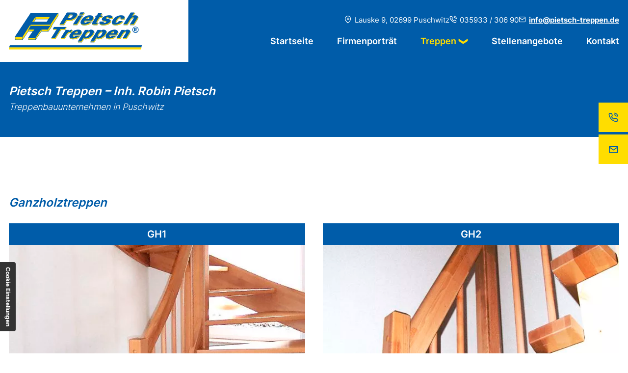

--- FILE ---
content_type: text/html; charset=UTF-8
request_url: https://www.pietsch-treppen.de/treppen/ganzholztreppen
body_size: 8393
content:
<!DOCTYPE html>
<html lang="de" data-fw-version="1.3">
<head>
  <meta charset="utf-8">
  <title>Ganzholztreppen für ein behagliches Wohnambiente aus Puschwitz</title>
        <meta name="description" content="Individuelle Ganzholztreppen sorgen f&amp;uuml;r ein behagliches Wohnambiente nach Ihren W&amp;uuml;nschen. ➤ Erfahren Sie hier mehr &amp;uuml;ber unsere Treppen nach Ma&amp;szlig;!">
        <meta property="og:title" content="Ganzholztreppen f&amp;uuml;r ein behagliches Wohnambiente aus Puschwitz">
        <meta property="og:description" content="Individuelle Ganzholztreppen sorgen f&amp;uuml;r ein behagliches Wohnambiente nach Ihren W&amp;uuml;nschen. ➤ Erfahren Sie hier mehr &amp;uuml;ber unsere Treppen nach Ma&amp;szlig;!">
        <meta property="og:type" content="website">
        <meta property="og:url" content="https://www.pietsch-treppen.de">
        <meta property="og:image" content="/images/social_branding.png">
        <meta property="og:site_name" content="Pietsch Treppen &amp;ndash; Inh. Robin Pietsch">  <meta name="author" content="Pietsch Treppen – Inh. Robin Pietsch">
  <meta name="viewport" content="width=device-width, height=device-height, initial-scale=1.0, user-scalable=0">
  <meta name="thumbnail" content="/images/social_branding.png">
  <meta name="theme-color" content="#005CA9">
  <meta name="format-detection" content="telephone=no">
  <link rel="canonical" href="https://www.pietsch-treppen.de/treppen/ganzholztreppen">
  <!-- Fav Icon -->
  <link rel="icon" href="/favicon.ico" type="image/x-icon">
  <!-- Styles -->
  <link rel="stylesheet" href="/css/styles.css?v=1756879785" media="screen">
  <link rel="stylesheet" href="/css/print.css?v=1756879785" media="print">
<script type="application/json" data-translations>{"Form data is not valid!":"Formulardaten sind ung\u00fcltig!","FORM_SUBMISSION_ERROR":"Die E-Mail wurde nicht gesendet, weil die folgenden Fehler aufgetreten sind:","FORM_SUBMISSION_SUCCESS":"E-Mail erfolgreich gesendet","Calculate route":"Route berechnen","The field is required":"Dieses Feld ist erforderlich","Invalid email address":"Die E-Mail-Adresse ist ung\u00fcltig","privacyPolicy_not_accepted":"Das Feld Datenschutzerkl\u00e4rung ist obligatorisch"}</script><script type="text/javascript">(function (root) {
    let translations;

    root.__ = function (message) {
        if (translations === (void 0)) {
            let el = document.querySelector('script[data-translations]');

            try {
                translations = JSON.parse(el.textContent);
            } catch (e) {
                translations = {};
            }
        }

        return message in translations ? translations[message] : message;
    };
})(window);</script></head>
<body class="main-template no-js lang-de Treppen Treppen-Ganzholztreppen Ganzholztreppen treppen treppen-ganzholztreppen" style="opacity:0">
  <input type="checkbox" id="navi-toggled">
  <a href="#content" tabindex="1" title="Navigation überspringen" class="btn-focus">Navigation überspringen</a>
  <a href="/sitemap" tabindex="1" title="Sitemap anzeigen" rel="nofollow, noindex" class="btn-focus">Sitemap anzeigen</a>

  <div class="first-level" id="navigation">
    <div class="navigation-container">
      <div class="row navigation-row">
        <div class="col large-3">
          <a href="/" class="branding" title="Treppenbau nach Maß in Puschwitz bei Bautzen | Pietsch-Treppen">
            <img src="/images/layout/branding.png" alt="Pietsch Treppen – Inh. Robin Pietsch - Logo">
          </a>
        </div>
        <div class="col large-8 giant-7 huge-6">
          <address>
            <p>Lauske 9, 02699 Puschwitz</p>
            <p><a href="tel:+493593330690" title="Jetzt telefonisch Kontakt mit Pietsch Treppen – Inh. Robin Pietsch in 02699 Puschwitz aufnehmen" class="phone" data-event-type="click" data-event-name="Click To Call">035933 / 306 90</a></p>
            <p><a href="//www.pietsch-treppen.de" class="escape email" title="Schreiben Sie Pietsch Treppen – Inh. Robin Pietsch in 02699 Puschwitz eine E-Mail." data-email="{&quot;name&quot;:&quot;info&quot;,&quot;host&quot;:&quot;pietsch-treppen.de&quot;}">info<span class="escape">∂</span>pietsch-treppen.de</a></p>
          </address>
          <nav>
            <div class="cms-container-el">
<div class="cms-navi">
<ul class="navi navi-main">
<li class="index">
<a title="Treppenbau nach Maß in Puschwitz bei Bautzen | Pietsch-Treppen" class="index" href="/" target="_self">
Startseite</a>
</li>
<li class="firmenportraet">
<a title="Treppenbauer in Puschwitz bei Bautzen seit 1878 | über uns" class="firmenportraet" href="/firmenportraet" target="_self">
Firmenporträt</a>
</li>
<li class="treppen active has-sub">
<a title="Metalltreppen und Holztreppen vom Fachbetrieb aus Puschwitz" class="treppen active" href="/treppen/" target="_self">
Treppen</a>
<ul class="sub">
<li class="treppen-harfentreppen">
<a title="Harfentreppen nach Maß gefertigt vom Fachbetrieb aus Puschwitz" class="treppen-harfentreppen" href="/treppen/harfentreppen" target="_self">
Harfentreppen</a>
</li>
<li class="treppen-zweiholmtreppen">
<a title="Zweiholmtreppen individuell gefertigt vom Profi aus Puschwitz" class="treppen-zweiholmtreppen" href="/treppen/zweiholmtreppen" target="_self">
Zweiholmtreppen</a>
</li>
<li class="treppen-flachstahlwangentreppe">
<a title="Flachstahlwangentreppe nach Maß gefertigt aus Puschwitz" class="treppen-flachstahlwangentreppe" href="/treppen/flachstahlwangentreppe" target="_self">
Flachstahlwangentreppe</a>
</li>
<li class="treppen-spindeltreppen">
<a title="Spindeltreppen nach Maß aus Puschwitz | ein Blickfang!" class="treppen-spindeltreppen" href="/treppen/spindeltreppen" target="_self">
Spindeltreppen</a>
</li>
<li class="treppen-ganzholztreppen active">
<a title="Ganzholztreppen für ein behagliches Wohnambiente aus Puschwitz" class="treppen-ganzholztreppen active" href="/treppen/ganzholztreppen" target="_self">
Ganzholztreppen</a>
</li>
<li class="treppen-bolzentreppen">
<a title="Bolzentreppen nach Maß gefertigt | Treppenbauer in Puschwitz" class="treppen-bolzentreppen" href="/treppen/bolzentreppen" target="_self">
Bolzentreppen</a>
</li>
<li class="treppen-aussentreppen">
<a title="Außentreppen nach Maß vom Treppenbauer in Puschwitz" class="treppen-aussentreppen" href="/treppen/aussentreppen" target="_self">
Außentreppen</a>
</li>
</ul>
</li>
<li class="stellenangebote">
<a title="Metallbauer:in gesucht in Puschwitz | Stellenangebote" class="stellenangebote" href="/stellenangebote" target="_self">
Stellenangebote</a>
</li>
<li class="kontakt">
<a title="Treppen nach Maß vom Treppenbauer in Puschwitz | Kontakt" class="kontakt" href="/kontakt/" target="_self">
Kontakt</a>
</li>
</ul>
</div>
</div>
          </nav>
        </div>
      </div>
      </div>
  </div>


  <div id="page-wrap">
    <div class="branding-mobil">
      <div class="row">
        <div class="col">
          <a href="/" class="branding" title="Treppenbau nach Maß in Puschwitz bei Bautzen | Pietsch-Treppen">
            <img src="/images/layout/branding.png" alt="Pietsch Treppen – Inh. Robin Pietsch - Logo">
          </a>
        </div>
      </div>
    </div>
    
    <header id="header">
      <div class="row">
        <div class="col">
          <blockquote>
            <p class="h1">Pietsch Treppen – Inh. Robin Pietsch <span>Treppenbauunternehmen in Puschwitz</span></p>
          </blockquote>
        </div>
      </div>
          </header>

    <main id="content">
      <div style="background-size: cover;" class="cms-container-el default-container">
<div class="row">
<div class="col">
<h1 class="cms-title">
Ganzholztreppen</h1>
</div>
<div class="col">
<div class="row products-row">
<div class="col huge-3 cut-2 small-6">
<div class="cms-container-el product-box">
<h2 class="cms-title">
GH1</h2>
<figure style="width: 100%; height: auto;" class="cms-image lightbox-zoom-image">
<a title="Ganzholztreppen GH1" class="lightbox-zoom-image" href="/upload/resized/resized_6388a1e8d5f5553b145340ee_99cd68a7f5865b68aeafe88eb62e758a6056e101859aca1c527f2076dcf3f081_6388a240.jpg" target="_self">
<picture>
<source media="(max-width:640px)" data-pic-cms-srcset="/upload/small/small_6388a1e8d5f5553b145340ee_2952e80919fe32275a32389109888a893a753d2956d12c4b8d13d1832b0d4c27_6388a240.webp 1x, /upload/small/small_6388a1e8d5f5553b145340ee_300bbbcd4b0b5c6dbd07e8c1ee92f9cac56dc087ff2d1feacbe9f54a107ae377_6388a240.webp 2x" srcset="[data-uri] 1x" type="image/webp">
<source media="(max-width:640px)" data-pic-cms-srcset="/upload/small/small_6388a1e8d5f5553b145340ee_99cd68a7f5865b68aeafe88eb62e758a6056e101859aca1c527f2076dcf3f081_6388a240.jpg" srcset="[data-uri] 1x" type="image/jpg">
<source media="(max-width:760px)" data-pic-cms-srcset="/upload/medium/medium_6388a1e8d5f5553b145340ee_2952e80919fe32275a32389109888a893a753d2956d12c4b8d13d1832b0d4c27_6388a240.webp 1x, /upload/medium/medium_6388a1e8d5f5553b145340ee_300bbbcd4b0b5c6dbd07e8c1ee92f9cac56dc087ff2d1feacbe9f54a107ae377_6388a240.webp 2x" srcset="[data-uri] 1x" type="image/webp">
<source media="(max-width:760px)" data-pic-cms-srcset="/upload/medium/medium_6388a1e8d5f5553b145340ee_99cd68a7f5865b68aeafe88eb62e758a6056e101859aca1c527f2076dcf3f081_6388a240.jpg" srcset="[data-uri] 1x" type="image/jpg">
<source media="(min-width:760px)" data-pic-cms-srcset="/upload/large/large_6388a1e8d5f5553b145340ee_2952e80919fe32275a32389109888a893a753d2956d12c4b8d13d1832b0d4c27_6388a240.webp 1x, /upload/large/large_6388a1e8d5f5553b145340ee_300bbbcd4b0b5c6dbd07e8c1ee92f9cac56dc087ff2d1feacbe9f54a107ae377_6388a240.webp 2x" srcset="[data-uri] 1x" type="image/webp">
<source media="(min-width:760px)" data-pic-cms-srcset="/upload/large/large_6388a1e8d5f5553b145340ee_99cd68a7f5865b68aeafe88eb62e758a6056e101859aca1c527f2076dcf3f081_6388a240.jpg" srcset="[data-uri] 1x" type="image/jpg">
<img data-pic-cms-src="/upload/large/large_6388a1e8d5f5553b145340ee_99cd68a7f5865b68aeafe88eb62e758a6056e101859aca1c527f2076dcf3f081_6388a240.jpg" src="[data-uri]" alt="Ganzholztreppen GH1" decoding="async">
</picture>
</a>
</figure>
</div>
</div>
<div class="col huge-3 cut-2 small-6">
<div class="cms-container-el product-box">
<h2 class="cms-title">
GH2</h2>
<figure style="width: 100%; height: auto;" class="cms-image lightbox-zoom-image">
<a title="Ganzholztreppen GH2" class="lightbox-zoom-image" href="/upload/resized/resized_6388a1e8d5f5553b145340e9_a566e23d38ebfcb5f876687e10188eeba2e0fc5e753089482c14e8fcb2976f6c_6388a24c.jpg" target="_self">
<picture>
<source media="(max-width:640px)" data-pic-cms-srcset="/upload/small/small_6388a1e8d5f5553b145340e9_92f288df59967c5eb61d4799c92a5788c2eb6147488ad1ec1b1832f940a63168_6388a24c.webp 1x, /upload/small/small_6388a1e8d5f5553b145340e9_ed45f603184147a9c3a28664025847a281f7c09051c068c228af4224b882fac9_6388a24c.webp 2x" srcset="[data-uri] 1x" type="image/webp">
<source media="(max-width:640px)" data-pic-cms-srcset="/upload/small/small_6388a1e8d5f5553b145340e9_a566e23d38ebfcb5f876687e10188eeba2e0fc5e753089482c14e8fcb2976f6c_6388a24c.jpg" srcset="[data-uri] 1x" type="image/jpg">
<source media="(max-width:760px)" data-pic-cms-srcset="/upload/medium/medium_6388a1e8d5f5553b145340e9_92f288df59967c5eb61d4799c92a5788c2eb6147488ad1ec1b1832f940a63168_6388a24c.webp 1x, /upload/medium/medium_6388a1e8d5f5553b145340e9_ed45f603184147a9c3a28664025847a281f7c09051c068c228af4224b882fac9_6388a24c.webp 2x" srcset="[data-uri] 1x" type="image/webp">
<source media="(max-width:760px)" data-pic-cms-srcset="/upload/medium/medium_6388a1e8d5f5553b145340e9_a566e23d38ebfcb5f876687e10188eeba2e0fc5e753089482c14e8fcb2976f6c_6388a24c.jpg" srcset="[data-uri] 1x" type="image/jpg">
<source media="(min-width:760px)" data-pic-cms-srcset="/upload/large/large_6388a1e8d5f5553b145340e9_92f288df59967c5eb61d4799c92a5788c2eb6147488ad1ec1b1832f940a63168_6388a24c.webp 1x, /upload/large/large_6388a1e8d5f5553b145340e9_ed45f603184147a9c3a28664025847a281f7c09051c068c228af4224b882fac9_6388a24c.webp 2x" srcset="[data-uri] 1x" type="image/webp">
<source media="(min-width:760px)" data-pic-cms-srcset="/upload/large/large_6388a1e8d5f5553b145340e9_a566e23d38ebfcb5f876687e10188eeba2e0fc5e753089482c14e8fcb2976f6c_6388a24c.jpg" srcset="[data-uri] 1x" type="image/jpg">
<img data-pic-cms-src="/upload/large/large_6388a1e8d5f5553b145340e9_a566e23d38ebfcb5f876687e10188eeba2e0fc5e753089482c14e8fcb2976f6c_6388a24c.jpg" src="[data-uri]" alt="Ganzholztreppen GH2" decoding="async">
</picture>
</a>
</figure>
</div>
</div>
<div class="col small-6 huge-3 cut-2">
<div class="cms-container-el product-box">
<h2 class="cms-title">
GH3</h2>
<figure style="width: 100%; height: auto;" class="cms-image lightbox-zoom-image">
<a title="Ganzholztreppen GH3" class="lightbox-zoom-image" href="/upload/resized/resized_6388a1e8d5f5553b145340e4_e301c620a107b687f482ba1b0fdcf3868838659c65d60bdde8663a2cd4a02124_6388a257.jpg" target="_self">
<picture>
<source media="(max-width:640px)" data-pic-cms-srcset="/upload/small/small_6388a1e8d5f5553b145340e4_2e80b2a8952bd537e9084b094ff67e16a72e596b12ec5093b93442a19ae51e60_6388a257.webp 1x, /upload/small/small_6388a1e8d5f5553b145340e4_d82ffa03e00948bdd49cb6c99c49abec5fe963328686b6fd94aa7ccad18f3f2e_6388a257.webp 2x" srcset="[data-uri] 1x" type="image/webp">
<source media="(max-width:640px)" data-pic-cms-srcset="/upload/small/small_6388a1e8d5f5553b145340e4_e301c620a107b687f482ba1b0fdcf3868838659c65d60bdde8663a2cd4a02124_6388a257.jpg" srcset="[data-uri] 1x" type="image/jpg">
<source media="(max-width:760px)" data-pic-cms-srcset="/upload/medium/medium_6388a1e8d5f5553b145340e4_2e80b2a8952bd537e9084b094ff67e16a72e596b12ec5093b93442a19ae51e60_6388a257.webp 1x, /upload/medium/medium_6388a1e8d5f5553b145340e4_d82ffa03e00948bdd49cb6c99c49abec5fe963328686b6fd94aa7ccad18f3f2e_6388a257.webp 2x" srcset="[data-uri] 1x" type="image/webp">
<source media="(max-width:760px)" data-pic-cms-srcset="/upload/medium/medium_6388a1e8d5f5553b145340e4_e301c620a107b687f482ba1b0fdcf3868838659c65d60bdde8663a2cd4a02124_6388a257.jpg" srcset="[data-uri] 1x" type="image/jpg">
<source media="(min-width:760px)" data-pic-cms-srcset="/upload/large/large_6388a1e8d5f5553b145340e4_2e80b2a8952bd537e9084b094ff67e16a72e596b12ec5093b93442a19ae51e60_6388a257.webp 1x, /upload/large/large_6388a1e8d5f5553b145340e4_d82ffa03e00948bdd49cb6c99c49abec5fe963328686b6fd94aa7ccad18f3f2e_6388a257.webp 2x" srcset="[data-uri] 1x" type="image/webp">
<source media="(min-width:760px)" data-pic-cms-srcset="/upload/large/large_6388a1e8d5f5553b145340e4_e301c620a107b687f482ba1b0fdcf3868838659c65d60bdde8663a2cd4a02124_6388a257.jpg" srcset="[data-uri] 1x" type="image/jpg">
<img data-pic-cms-src="/upload/large/large_6388a1e8d5f5553b145340e4_e301c620a107b687f482ba1b0fdcf3868838659c65d60bdde8663a2cd4a02124_6388a257.jpg" src="[data-uri]" alt="Ganzholztreppen GH3" decoding="async">
</picture>
</a>
</figure>
</div>
</div>
<div class="col small-6 huge-3 cut-2">
<div class="cms-container-el product-box">
<h2 class="cms-title">
GH4</h2>
<figure style="width: 100%; height: auto;" class="cms-image lightbox-zoom-image">
<a title="Ganzholztreppen GH4" class="lightbox-zoom-image" href="/upload/resized/resized_6388a1e8d5f5553b145340df_2ec913019f060c0f3bfcaa2becc5d639561664d4c88efa8342c12d4b3c961175_6388a263.jpg" target="_self">
<picture>
<source media="(max-width:640px)" data-pic-cms-srcset="/upload/small/small_6388a1e8d5f5553b145340df_7abc9dbfdddf4baddb79ad167e9d0a2ef13e8e70f0f6b3176639ce6b58359c71_6388a263.webp 1x, /upload/small/small_6388a1e8d5f5553b145340df_447e7c7d5ac3523ee3e4711a5ac015c68d14b0354e7ff8d43b24f82c86bdafed_6388a263.webp 2x" srcset="[data-uri] 1x" type="image/webp">
<source media="(max-width:640px)" data-pic-cms-srcset="/upload/small/small_6388a1e8d5f5553b145340df_2ec913019f060c0f3bfcaa2becc5d639561664d4c88efa8342c12d4b3c961175_6388a263.jpg" srcset="[data-uri] 1x" type="image/jpg">
<source media="(max-width:760px)" data-pic-cms-srcset="/upload/medium/medium_6388a1e8d5f5553b145340df_7abc9dbfdddf4baddb79ad167e9d0a2ef13e8e70f0f6b3176639ce6b58359c71_6388a263.webp 1x, /upload/medium/medium_6388a1e8d5f5553b145340df_447e7c7d5ac3523ee3e4711a5ac015c68d14b0354e7ff8d43b24f82c86bdafed_6388a263.webp 2x" srcset="[data-uri] 1x" type="image/webp">
<source media="(max-width:760px)" data-pic-cms-srcset="/upload/medium/medium_6388a1e8d5f5553b145340df_2ec913019f060c0f3bfcaa2becc5d639561664d4c88efa8342c12d4b3c961175_6388a263.jpg" srcset="[data-uri] 1x" type="image/jpg">
<source media="(min-width:760px)" data-pic-cms-srcset="/upload/large/large_6388a1e8d5f5553b145340df_7abc9dbfdddf4baddb79ad167e9d0a2ef13e8e70f0f6b3176639ce6b58359c71_6388a263.webp 1x, /upload/large/large_6388a1e8d5f5553b145340df_447e7c7d5ac3523ee3e4711a5ac015c68d14b0354e7ff8d43b24f82c86bdafed_6388a263.webp 2x" srcset="[data-uri] 1x" type="image/webp">
<source media="(min-width:760px)" data-pic-cms-srcset="/upload/large/large_6388a1e8d5f5553b145340df_2ec913019f060c0f3bfcaa2becc5d639561664d4c88efa8342c12d4b3c961175_6388a263.jpg" srcset="[data-uri] 1x" type="image/jpg">
<img data-pic-cms-src="/upload/large/large_6388a1e8d5f5553b145340df_2ec913019f060c0f3bfcaa2becc5d639561664d4c88efa8342c12d4b3c961175_6388a263.jpg" src="[data-uri]" alt="Ganzholztreppen GH4" decoding="async">
</picture>
</a>
</figure>
</div>
</div>
<div class="col small-6 huge-3 cut-2">
<div class="cms-container-el product-box">
<h2 class="cms-title">
GH5</h2>
<figure style="width: 100%; height: auto;" class="cms-image lightbox-zoom-image">
<a title="Ganzholztreppen GH5" class="lightbox-zoom-image" href="/upload/resized/resized_6388a21ad5f5553b14534102_0fbb4643f4ee02e076ba4b774f8146449239a3dad958d7054c168bf9c1de7e64_6388a270.jpg" target="_self">
<picture>
<source media="(max-width:640px)" data-pic-cms-srcset="/upload/small/small_6388a21ad5f5553b14534102_75ccb26e958068d4de45a957572bdbb69bba2667f1eacc4e14c1b910d9dc1233_6388a270.webp 1x, /upload/small/small_6388a21ad5f5553b14534102_d1dc16c3c6ea82e294558203ce9f4e7d728ce0778697946259c6796e54531d74_6388a270.webp 2x" srcset="[data-uri] 1x" type="image/webp">
<source media="(max-width:640px)" data-pic-cms-srcset="/upload/small/small_6388a21ad5f5553b14534102_0fbb4643f4ee02e076ba4b774f8146449239a3dad958d7054c168bf9c1de7e64_6388a270.jpg" srcset="[data-uri] 1x" type="image/jpg">
<source media="(max-width:760px)" data-pic-cms-srcset="/upload/medium/medium_6388a21ad5f5553b14534102_75ccb26e958068d4de45a957572bdbb69bba2667f1eacc4e14c1b910d9dc1233_6388a270.webp 1x, /upload/medium/medium_6388a21ad5f5553b14534102_d1dc16c3c6ea82e294558203ce9f4e7d728ce0778697946259c6796e54531d74_6388a270.webp 2x" srcset="[data-uri] 1x" type="image/webp">
<source media="(max-width:760px)" data-pic-cms-srcset="/upload/medium/medium_6388a21ad5f5553b14534102_0fbb4643f4ee02e076ba4b774f8146449239a3dad958d7054c168bf9c1de7e64_6388a270.jpg" srcset="[data-uri] 1x" type="image/jpg">
<source media="(min-width:760px)" data-pic-cms-srcset="/upload/large/large_6388a21ad5f5553b14534102_75ccb26e958068d4de45a957572bdbb69bba2667f1eacc4e14c1b910d9dc1233_6388a270.webp 1x, /upload/large/large_6388a21ad5f5553b14534102_d1dc16c3c6ea82e294558203ce9f4e7d728ce0778697946259c6796e54531d74_6388a270.webp 2x" srcset="[data-uri] 1x" type="image/webp">
<source media="(min-width:760px)" data-pic-cms-srcset="/upload/large/large_6388a21ad5f5553b14534102_0fbb4643f4ee02e076ba4b774f8146449239a3dad958d7054c168bf9c1de7e64_6388a270.jpg" srcset="[data-uri] 1x" type="image/jpg">
<img data-pic-cms-src="/upload/large/large_6388a21ad5f5553b14534102_0fbb4643f4ee02e076ba4b774f8146449239a3dad958d7054c168bf9c1de7e64_6388a270.jpg" src="[data-uri]" alt="Ganzholztreppen GH5" decoding="async">
</picture>
</a>
</figure>
</div>
</div>
<div class="col">
<span class="cms-horizontal-line hr">
</span>
</div>
<div class="col huge-6 large-6">
<div class="cms-container-el product-box">
<h2 class="cms-title">
GH6</h2>
<div class="cms-gallery modalGallery four-img cms-el-row" data-gallery-element data-gallery-element-type="LazyLoading" data-gallery-ajax-loading="true" data-gallery-items-per-page="10">
<div style="width: 100%; height: auto;" class="cms-gallery-image cms-el-col cms-el-col-6 cms-el-tiny-6 cms-el-small-3 cms-el-medium-3 cms-el-large-3 cms-el-giant-3 cms-el-huge-3 cms-el-full-3 modalGallery  four-img-1" data-imagegallery>
<figure>
<a title="Ganzholztreppen GH6" class href="/upload/galleries/gallery_6388a31bd5f5553b14534109/resized/resized_6388a31bd5f5553b14534109_f0c98961d01da333dcb0add97c08b1a1dc9e589d59a56c3e293cc3d7c33352d1_6388b9d4.jpg" target="_blank">
<picture>
<source media="(max-width:640px)" srcset="[data-uri] 1x" data-cms-srcset="/upload/galleries/gallery_6388a31bd5f5553b14534109/small/small_6388a31bd5f5553b14534109_cc1bac53cc14a134d91584e3060da76a93f4110e0e5a98522c0e265b6d5d2cb0_6388b9d6.webp 1x, /upload/galleries/gallery_6388a31bd5f5553b14534109/small/small_6388a31bd5f5553b14534109_a05d9485280298ac637008f18ed6ec28ed5248bb984e2f2c416348bb10201675_6388b9d6.webp 2x" type="image/webp">
<source media="(max-width:640px)" srcset="[data-uri] 1x" data-cms-srcset="/upload/galleries/gallery_6388a31bd5f5553b14534109/small/small_6388a31bd5f5553b14534109_f0c98961d01da333dcb0add97c08b1a1dc9e589d59a56c3e293cc3d7c33352d1_6388b9d6.jpg" type="image/jpg">
<source media="(max-width:760px)" srcset="[data-uri] 1x" data-cms-srcset="/upload/galleries/gallery_6388a31bd5f5553b14534109/medium/medium_6388a31bd5f5553b14534109_cc1bac53cc14a134d91584e3060da76a93f4110e0e5a98522c0e265b6d5d2cb0_6388b9d6.webp 1x, /upload/galleries/gallery_6388a31bd5f5553b14534109/medium/medium_6388a31bd5f5553b14534109_a05d9485280298ac637008f18ed6ec28ed5248bb984e2f2c416348bb10201675_6388b9d6.webp 2x" type="image/webp">
<source media="(max-width:760px)" srcset="[data-uri] 1x" data-cms-srcset="/upload/galleries/gallery_6388a31bd5f5553b14534109/medium/medium_6388a31bd5f5553b14534109_f0c98961d01da333dcb0add97c08b1a1dc9e589d59a56c3e293cc3d7c33352d1_6388b9d6.jpg" type="image/jpg">
<source media="(min-width:760px)" srcset="[data-uri] 1x" data-cms-srcset="/upload/galleries/gallery_6388a31bd5f5553b14534109/large/large_6388a31bd5f5553b14534109_cc1bac53cc14a134d91584e3060da76a93f4110e0e5a98522c0e265b6d5d2cb0_6388b9d7.webp 1x, /upload/galleries/gallery_6388a31bd5f5553b14534109/large/large_6388a31bd5f5553b14534109_a05d9485280298ac637008f18ed6ec28ed5248bb984e2f2c416348bb10201675_6388b9d7.webp 2x" type="image/webp">
<source media="(min-width:760px)" srcset="[data-uri] 1x" data-cms-srcset="/upload/galleries/gallery_6388a31bd5f5553b14534109/large/large_6388a31bd5f5553b14534109_f0c98961d01da333dcb0add97c08b1a1dc9e589d59a56c3e293cc3d7c33352d1_6388b9d7.jpg" type="image/jpg">
<img alt="Ganzholztreppen GH6" width="450" height="450" data-cms-src="/upload/galleries/gallery_6388a31bd5f5553b14534109/large/large_6388a31bd5f5553b14534109_f0c98961d01da333dcb0add97c08b1a1dc9e589d59a56c3e293cc3d7c33352d1_6388b9d7.jpg" src="[data-uri]" data-image-el data-image-visible decoding="async">
</picture>
</a>
</figure>
</div>
<div style="width: 100%; height: auto;" class="cms-gallery-image cms-el-col cms-el-col-6 cms-el-tiny-6 cms-el-small-3 cms-el-medium-3 cms-el-large-3 cms-el-giant-3 cms-el-huge-3 cms-el-full-3 modalGallery  four-img-2" data-imagegallery>
<figure>
<a title="Ganzholztreppen GH6" class href="/upload/galleries/gallery_6388a31bd5f5553b14534109/resized/resized_6388a31bd5f5553b14534109_622a5cacab25b303055e789bc1ef838c50d2838fb3fe515c06d65d0ded572be8_6388b9d7.jpg" target="_blank">
<picture>
<source media="(max-width:640px)" srcset="[data-uri] 1x" data-cms-srcset="/upload/galleries/gallery_6388a31bd5f5553b14534109/small/small_6388a31bd5f5553b14534109_e21ca300faf996cbe5b1cd2ff09e0137baecd0f00c53d8d8f4d0df584d9d55ee_6388b9d8.webp 1x, /upload/galleries/gallery_6388a31bd5f5553b14534109/small/small_6388a31bd5f5553b14534109_8b4475d18fe2dc59a76d768d11718ddd5b3add8f812487998d5e0fae288cbdf8_6388b9d8.webp 2x" type="image/webp">
<source media="(max-width:640px)" srcset="[data-uri] 1x" data-cms-srcset="/upload/galleries/gallery_6388a31bd5f5553b14534109/small/small_6388a31bd5f5553b14534109_622a5cacab25b303055e789bc1ef838c50d2838fb3fe515c06d65d0ded572be8_6388b9d8.jpg" type="image/jpg">
<source media="(max-width:760px)" srcset="[data-uri] 1x" data-cms-srcset="/upload/galleries/gallery_6388a31bd5f5553b14534109/medium/medium_6388a31bd5f5553b14534109_e21ca300faf996cbe5b1cd2ff09e0137baecd0f00c53d8d8f4d0df584d9d55ee_6388b9d9.webp 1x, /upload/galleries/gallery_6388a31bd5f5553b14534109/medium/medium_6388a31bd5f5553b14534109_8b4475d18fe2dc59a76d768d11718ddd5b3add8f812487998d5e0fae288cbdf8_6388b9d9.webp 2x" type="image/webp">
<source media="(max-width:760px)" srcset="[data-uri] 1x" data-cms-srcset="/upload/galleries/gallery_6388a31bd5f5553b14534109/medium/medium_6388a31bd5f5553b14534109_622a5cacab25b303055e789bc1ef838c50d2838fb3fe515c06d65d0ded572be8_6388b9d9.jpg" type="image/jpg">
<source media="(min-width:760px)" srcset="[data-uri] 1x" data-cms-srcset="/upload/galleries/gallery_6388a31bd5f5553b14534109/large/large_6388a31bd5f5553b14534109_e21ca300faf996cbe5b1cd2ff09e0137baecd0f00c53d8d8f4d0df584d9d55ee_6388b9d9.webp 1x, /upload/galleries/gallery_6388a31bd5f5553b14534109/large/large_6388a31bd5f5553b14534109_8b4475d18fe2dc59a76d768d11718ddd5b3add8f812487998d5e0fae288cbdf8_6388b9d9.webp 2x" type="image/webp">
<source media="(min-width:760px)" srcset="[data-uri] 1x" data-cms-srcset="/upload/galleries/gallery_6388a31bd5f5553b14534109/large/large_6388a31bd5f5553b14534109_622a5cacab25b303055e789bc1ef838c50d2838fb3fe515c06d65d0ded572be8_6388b9d9.jpg" type="image/jpg">
<img alt="Ganzholztreppen GH6" width="450" height="450" data-cms-src="/upload/galleries/gallery_6388a31bd5f5553b14534109/large/large_6388a31bd5f5553b14534109_622a5cacab25b303055e789bc1ef838c50d2838fb3fe515c06d65d0ded572be8_6388b9d9.jpg" src="[data-uri]" data-image-el data-image-visible decoding="async">
</picture>
</a>
</figure>
</div>
<div style="width: 100%; height: auto;" class="cms-gallery-image cms-el-col cms-el-col-6 cms-el-tiny-6 cms-el-small-3 cms-el-medium-3 cms-el-large-3 cms-el-giant-3 cms-el-huge-3 cms-el-full-3 modalGallery  four-img-3" data-imagegallery>
<figure>
<a title="Ganzholztreppen GH6" class href="/upload/galleries/gallery_6388a31bd5f5553b14534109/resized/resized_6388a31bd5f5553b14534109_b88ee0655f188b6f902dd80230aa8c1b7e4f9bebcb61ab8c19741378c9b88df5_6388b9d9.jpg" target="_blank">
<picture>
<source media="(max-width:640px)" srcset="[data-uri] 1x" data-cms-srcset="/upload/galleries/gallery_6388a31bd5f5553b14534109/small/small_6388a31bd5f5553b14534109_4a0225b1275f6981ff4b4f1c299b8f5038634427f531a4f54114f08048040bc8_6388b9da.webp 1x, /upload/galleries/gallery_6388a31bd5f5553b14534109/small/small_6388a31bd5f5553b14534109_adabe31542be9af6d35c07f89eed6ba688bb820fc34f058df301865c53fbc826_6388b9da.webp 2x" type="image/webp">
<source media="(max-width:640px)" srcset="[data-uri] 1x" data-cms-srcset="/upload/galleries/gallery_6388a31bd5f5553b14534109/small/small_6388a31bd5f5553b14534109_b88ee0655f188b6f902dd80230aa8c1b7e4f9bebcb61ab8c19741378c9b88df5_6388b9da.jpg" type="image/jpg">
<source media="(max-width:760px)" srcset="[data-uri] 1x" data-cms-srcset="/upload/galleries/gallery_6388a31bd5f5553b14534109/medium/medium_6388a31bd5f5553b14534109_4a0225b1275f6981ff4b4f1c299b8f5038634427f531a4f54114f08048040bc8_6388b9db.webp 1x, /upload/galleries/gallery_6388a31bd5f5553b14534109/medium/medium_6388a31bd5f5553b14534109_adabe31542be9af6d35c07f89eed6ba688bb820fc34f058df301865c53fbc826_6388b9db.webp 2x" type="image/webp">
<source media="(max-width:760px)" srcset="[data-uri] 1x" data-cms-srcset="/upload/galleries/gallery_6388a31bd5f5553b14534109/medium/medium_6388a31bd5f5553b14534109_b88ee0655f188b6f902dd80230aa8c1b7e4f9bebcb61ab8c19741378c9b88df5_6388b9db.jpg" type="image/jpg">
<source media="(min-width:760px)" srcset="[data-uri] 1x" data-cms-srcset="/upload/galleries/gallery_6388a31bd5f5553b14534109/large/large_6388a31bd5f5553b14534109_4a0225b1275f6981ff4b4f1c299b8f5038634427f531a4f54114f08048040bc8_6388b9db.webp 1x, /upload/galleries/gallery_6388a31bd5f5553b14534109/large/large_6388a31bd5f5553b14534109_adabe31542be9af6d35c07f89eed6ba688bb820fc34f058df301865c53fbc826_6388b9db.webp 2x" type="image/webp">
<source media="(min-width:760px)" srcset="[data-uri] 1x" data-cms-srcset="/upload/galleries/gallery_6388a31bd5f5553b14534109/large/large_6388a31bd5f5553b14534109_b88ee0655f188b6f902dd80230aa8c1b7e4f9bebcb61ab8c19741378c9b88df5_6388b9db.jpg" type="image/jpg">
<img alt="Ganzholztreppen GH6" width="450" height="450" data-cms-src="/upload/galleries/gallery_6388a31bd5f5553b14534109/large/large_6388a31bd5f5553b14534109_b88ee0655f188b6f902dd80230aa8c1b7e4f9bebcb61ab8c19741378c9b88df5_6388b9db.jpg" src="[data-uri]" data-image-el data-image-visible decoding="async">
</picture>
</a>
</figure>
</div>
<div style="width: 100%; height: auto;" class="cms-gallery-image cms-el-col cms-el-col-6 cms-el-tiny-6 cms-el-small-3 cms-el-medium-3 cms-el-large-3 cms-el-giant-3 cms-el-huge-3 cms-el-full-3 modalGallery  four-img-4" data-imagegallery>
<figure>
<a title="Ganzholztreppen GH6" class href="/upload/galleries/gallery_6388a31bd5f5553b14534109/resized/resized_6388a31bd5f5553b14534109_5bb965259a92200da0ad1a90c716f7e5d584c71a91b71a80fba61acb4a503929_6388b9dc.jpg" target="_blank">
<picture>
<source media="(max-width:640px)" srcset="[data-uri] 1x" data-cms-srcset="/upload/galleries/gallery_6388a31bd5f5553b14534109/small/small_6388a31bd5f5553b14534109_4b599cfa93c46d2582fc5a53ef3558fb4f5380cb72e2b9361fd4a2c0814b3f3d_6388b9dd.webp 1x, /upload/galleries/gallery_6388a31bd5f5553b14534109/small/small_6388a31bd5f5553b14534109_d324874e0735f06a9c0d33d6d3ffe6d46ae588f57f77f43ee0db9e3c8fe6c99a_6388b9dd.webp 2x" type="image/webp">
<source media="(max-width:640px)" srcset="[data-uri] 1x" data-cms-srcset="/upload/galleries/gallery_6388a31bd5f5553b14534109/small/small_6388a31bd5f5553b14534109_5bb965259a92200da0ad1a90c716f7e5d584c71a91b71a80fba61acb4a503929_6388b9dd.jpg" type="image/jpg">
<source media="(max-width:760px)" srcset="[data-uri] 1x" data-cms-srcset="/upload/galleries/gallery_6388a31bd5f5553b14534109/medium/medium_6388a31bd5f5553b14534109_4b599cfa93c46d2582fc5a53ef3558fb4f5380cb72e2b9361fd4a2c0814b3f3d_6388b9dd.webp 1x, /upload/galleries/gallery_6388a31bd5f5553b14534109/medium/medium_6388a31bd5f5553b14534109_d324874e0735f06a9c0d33d6d3ffe6d46ae588f57f77f43ee0db9e3c8fe6c99a_6388b9dd.webp 2x" type="image/webp">
<source media="(max-width:760px)" srcset="[data-uri] 1x" data-cms-srcset="/upload/galleries/gallery_6388a31bd5f5553b14534109/medium/medium_6388a31bd5f5553b14534109_5bb965259a92200da0ad1a90c716f7e5d584c71a91b71a80fba61acb4a503929_6388b9dd.jpg" type="image/jpg">
<source media="(min-width:760px)" srcset="[data-uri] 1x" data-cms-srcset="/upload/galleries/gallery_6388a31bd5f5553b14534109/large/large_6388a31bd5f5553b14534109_4b599cfa93c46d2582fc5a53ef3558fb4f5380cb72e2b9361fd4a2c0814b3f3d_6388b9de.webp 1x, /upload/galleries/gallery_6388a31bd5f5553b14534109/large/large_6388a31bd5f5553b14534109_d324874e0735f06a9c0d33d6d3ffe6d46ae588f57f77f43ee0db9e3c8fe6c99a_6388b9de.webp 2x" type="image/webp">
<source media="(min-width:760px)" srcset="[data-uri] 1x" data-cms-srcset="/upload/galleries/gallery_6388a31bd5f5553b14534109/large/large_6388a31bd5f5553b14534109_5bb965259a92200da0ad1a90c716f7e5d584c71a91b71a80fba61acb4a503929_6388b9de.jpg" type="image/jpg">
<img alt="Ganzholztreppen GH6" width="450" height="450" data-cms-src="/upload/galleries/gallery_6388a31bd5f5553b14534109/large/large_6388a31bd5f5553b14534109_5bb965259a92200da0ad1a90c716f7e5d584c71a91b71a80fba61acb4a503929_6388b9de.jpg" src="[data-uri]" data-image-el data-image-visible decoding="async">
</picture>
</a>
</figure>
</div>
</div>
<div class="cms-article">

<ul>
<li>1/4 gewendelt</li>
<li>Innenwange mit Krümmling</li>
<li>Stufen innen aufgesattelt, außen eingestemmt</li>
<li>Anfangsstufe als Blockstufe</li>
<li>profilierter Handlauf</li>
</ul>
</div>
</div>
</div>
<div class="col huge-6 large-6">
<div class="cms-container-el product-box">
<h2 class="cms-title">
GH7</h2>
<div class="cms-gallery modalGallery four-img cms-el-row" data-gallery-element data-gallery-element-type="LazyLoading" data-gallery-ajax-loading="true" data-gallery-items-per-page="10">
<div style="width: 100%; height: auto;" class="cms-gallery-image cms-el-col cms-el-col-6 cms-el-tiny-6 cms-el-small-3 cms-el-medium-3 cms-el-large-3 cms-el-giant-3 cms-el-huge-3 cms-el-full-3 modalGallery four-img-1" data-imagegallery>
<figure>
<a title="Ganzholztreppen GH7" class href="/upload/galleries/gallery_6388a35dd5f5553b1453410f/resized/resized_6388a35dd5f5553b1453410f_0afce255bc4768844371765086d297fc7600a8b8e8bc14a79f8a7af489de60c6_6388ba1f.jpg" target="_blank">
<picture>
<source media="(max-width:640px)" srcset="[data-uri] 1x" data-cms-srcset="/upload/galleries/gallery_6388a35dd5f5553b1453410f/small/small_6388a35dd5f5553b1453410f_80d2fa51b20d8629492d965dd39195c8a3709aa23cddfe38bff0b61f6e5422c2_6388ba20.webp 1x, /upload/galleries/gallery_6388a35dd5f5553b1453410f/small/small_6388a35dd5f5553b1453410f_2ec972a37ae7c4c5fd67854ee50ae0cee97da376d403c12389eaf739606a9f21_6388ba20.webp 2x" type="image/webp">
<source media="(max-width:640px)" srcset="[data-uri] 1x" data-cms-srcset="/upload/galleries/gallery_6388a35dd5f5553b1453410f/small/small_6388a35dd5f5553b1453410f_0afce255bc4768844371765086d297fc7600a8b8e8bc14a79f8a7af489de60c6_6388ba20.jpg" type="image/jpg">
<source media="(max-width:760px)" srcset="[data-uri] 1x" data-cms-srcset="/upload/galleries/gallery_6388a35dd5f5553b1453410f/medium/medium_6388a35dd5f5553b1453410f_80d2fa51b20d8629492d965dd39195c8a3709aa23cddfe38bff0b61f6e5422c2_6388ba21.webp 1x, /upload/galleries/gallery_6388a35dd5f5553b1453410f/medium/medium_6388a35dd5f5553b1453410f_2ec972a37ae7c4c5fd67854ee50ae0cee97da376d403c12389eaf739606a9f21_6388ba21.webp 2x" type="image/webp">
<source media="(max-width:760px)" srcset="[data-uri] 1x" data-cms-srcset="/upload/galleries/gallery_6388a35dd5f5553b1453410f/medium/medium_6388a35dd5f5553b1453410f_0afce255bc4768844371765086d297fc7600a8b8e8bc14a79f8a7af489de60c6_6388ba21.jpg" type="image/jpg">
<source media="(min-width:760px)" srcset="[data-uri] 1x" data-cms-srcset="/upload/galleries/gallery_6388a35dd5f5553b1453410f/large/large_6388a35dd5f5553b1453410f_80d2fa51b20d8629492d965dd39195c8a3709aa23cddfe38bff0b61f6e5422c2_6388ba22.webp 1x, /upload/galleries/gallery_6388a35dd5f5553b1453410f/large/large_6388a35dd5f5553b1453410f_2ec972a37ae7c4c5fd67854ee50ae0cee97da376d403c12389eaf739606a9f21_6388ba22.webp 2x" type="image/webp">
<source media="(min-width:760px)" srcset="[data-uri] 1x" data-cms-srcset="/upload/galleries/gallery_6388a35dd5f5553b1453410f/large/large_6388a35dd5f5553b1453410f_0afce255bc4768844371765086d297fc7600a8b8e8bc14a79f8a7af489de60c6_6388ba22.jpg" type="image/jpg">
<img alt="Ganzholztreppen GH7" width="450" height="450" data-cms-src="/upload/galleries/gallery_6388a35dd5f5553b1453410f/large/large_6388a35dd5f5553b1453410f_0afce255bc4768844371765086d297fc7600a8b8e8bc14a79f8a7af489de60c6_6388ba22.jpg" src="[data-uri]" data-image-el data-image-visible decoding="async">
</picture>
</a>
</figure>
</div>
<div style="width: 100%; height: auto;" class="cms-gallery-image cms-el-col cms-el-col-6 cms-el-tiny-6 cms-el-small-3 cms-el-medium-3 cms-el-large-3 cms-el-giant-3 cms-el-huge-3 cms-el-full-3 modalGallery four-img-2" data-imagegallery>
<figure>
<a title="Ganzholztreppen GH7" class href="/upload/galleries/gallery_6388a35dd5f5553b1453410f/resized/resized_6388a35dd5f5553b1453410f_622a5cacab25b303055e789bc1ef838c50d2838fb3fe515c06d65d0ded572be8_6388ba22.jpg" target="_blank">
<picture>
<source media="(max-width:640px)" srcset="[data-uri] 1x" data-cms-srcset="/upload/galleries/gallery_6388a35dd5f5553b1453410f/small/small_6388a35dd5f5553b1453410f_e21ca300faf996cbe5b1cd2ff09e0137baecd0f00c53d8d8f4d0df584d9d55ee_6388ba23.webp 1x, /upload/galleries/gallery_6388a35dd5f5553b1453410f/small/small_6388a35dd5f5553b1453410f_8b4475d18fe2dc59a76d768d11718ddd5b3add8f812487998d5e0fae288cbdf8_6388ba23.webp 2x" type="image/webp">
<source media="(max-width:640px)" srcset="[data-uri] 1x" data-cms-srcset="/upload/galleries/gallery_6388a35dd5f5553b1453410f/small/small_6388a35dd5f5553b1453410f_622a5cacab25b303055e789bc1ef838c50d2838fb3fe515c06d65d0ded572be8_6388ba23.jpg" type="image/jpg">
<source media="(max-width:760px)" srcset="[data-uri] 1x" data-cms-srcset="/upload/galleries/gallery_6388a35dd5f5553b1453410f/medium/medium_6388a35dd5f5553b1453410f_e21ca300faf996cbe5b1cd2ff09e0137baecd0f00c53d8d8f4d0df584d9d55ee_6388ba23.webp 1x, /upload/galleries/gallery_6388a35dd5f5553b1453410f/medium/medium_6388a35dd5f5553b1453410f_8b4475d18fe2dc59a76d768d11718ddd5b3add8f812487998d5e0fae288cbdf8_6388ba23.webp 2x" type="image/webp">
<source media="(max-width:760px)" srcset="[data-uri] 1x" data-cms-srcset="/upload/galleries/gallery_6388a35dd5f5553b1453410f/medium/medium_6388a35dd5f5553b1453410f_622a5cacab25b303055e789bc1ef838c50d2838fb3fe515c06d65d0ded572be8_6388ba23.jpg" type="image/jpg">
<source media="(min-width:760px)" srcset="[data-uri] 1x" data-cms-srcset="/upload/galleries/gallery_6388a35dd5f5553b1453410f/large/large_6388a35dd5f5553b1453410f_e21ca300faf996cbe5b1cd2ff09e0137baecd0f00c53d8d8f4d0df584d9d55ee_6388ba24.webp 1x, /upload/galleries/gallery_6388a35dd5f5553b1453410f/large/large_6388a35dd5f5553b1453410f_8b4475d18fe2dc59a76d768d11718ddd5b3add8f812487998d5e0fae288cbdf8_6388ba24.webp 2x" type="image/webp">
<source media="(min-width:760px)" srcset="[data-uri] 1x" data-cms-srcset="/upload/galleries/gallery_6388a35dd5f5553b1453410f/large/large_6388a35dd5f5553b1453410f_622a5cacab25b303055e789bc1ef838c50d2838fb3fe515c06d65d0ded572be8_6388ba24.jpg" type="image/jpg">
<img alt="Ganzholztreppen GH7" width="450" height="450" data-cms-src="/upload/galleries/gallery_6388a35dd5f5553b1453410f/large/large_6388a35dd5f5553b1453410f_622a5cacab25b303055e789bc1ef838c50d2838fb3fe515c06d65d0ded572be8_6388ba24.jpg" src="[data-uri]" data-image-el data-image-visible decoding="async">
</picture>
</a>
</figure>
</div>
<div style="width: 100%; height: auto;" class="cms-gallery-image cms-el-col cms-el-col-6 cms-el-tiny-6 cms-el-small-3 cms-el-medium-3 cms-el-large-3 cms-el-giant-3 cms-el-huge-3 cms-el-full-3 modalGallery four-img-3" data-imagegallery>
<figure>
<a title="Ganzholztreppen GH7" class href="/upload/galleries/gallery_6388a35dd5f5553b1453410f/resized/resized_6388a35dd5f5553b1453410f_b88ee0655f188b6f902dd80230aa8c1b7e4f9bebcb61ab8c19741378c9b88df5_6388ba24.jpg" target="_blank">
<picture>
<source media="(max-width:640px)" srcset="[data-uri] 1x" data-cms-srcset="/upload/galleries/gallery_6388a35dd5f5553b1453410f/small/small_6388a35dd5f5553b1453410f_4a0225b1275f6981ff4b4f1c299b8f5038634427f531a4f54114f08048040bc8_6388ba25.webp 1x, /upload/galleries/gallery_6388a35dd5f5553b1453410f/small/small_6388a35dd5f5553b1453410f_adabe31542be9af6d35c07f89eed6ba688bb820fc34f058df301865c53fbc826_6388ba25.webp 2x" type="image/webp">
<source media="(max-width:640px)" srcset="[data-uri] 1x" data-cms-srcset="/upload/galleries/gallery_6388a35dd5f5553b1453410f/small/small_6388a35dd5f5553b1453410f_b88ee0655f188b6f902dd80230aa8c1b7e4f9bebcb61ab8c19741378c9b88df5_6388ba25.jpg" type="image/jpg">
<source media="(max-width:760px)" srcset="[data-uri] 1x" data-cms-srcset="/upload/galleries/gallery_6388a35dd5f5553b1453410f/medium/medium_6388a35dd5f5553b1453410f_4a0225b1275f6981ff4b4f1c299b8f5038634427f531a4f54114f08048040bc8_6388ba26.webp 1x, /upload/galleries/gallery_6388a35dd5f5553b1453410f/medium/medium_6388a35dd5f5553b1453410f_adabe31542be9af6d35c07f89eed6ba688bb820fc34f058df301865c53fbc826_6388ba26.webp 2x" type="image/webp">
<source media="(max-width:760px)" srcset="[data-uri] 1x" data-cms-srcset="/upload/galleries/gallery_6388a35dd5f5553b1453410f/medium/medium_6388a35dd5f5553b1453410f_b88ee0655f188b6f902dd80230aa8c1b7e4f9bebcb61ab8c19741378c9b88df5_6388ba26.jpg" type="image/jpg">
<source media="(min-width:760px)" srcset="[data-uri] 1x" data-cms-srcset="/upload/galleries/gallery_6388a35dd5f5553b1453410f/large/large_6388a35dd5f5553b1453410f_4a0225b1275f6981ff4b4f1c299b8f5038634427f531a4f54114f08048040bc8_6388ba27.webp 1x, /upload/galleries/gallery_6388a35dd5f5553b1453410f/large/large_6388a35dd5f5553b1453410f_adabe31542be9af6d35c07f89eed6ba688bb820fc34f058df301865c53fbc826_6388ba27.webp 2x" type="image/webp">
<source media="(min-width:760px)" srcset="[data-uri] 1x" data-cms-srcset="/upload/galleries/gallery_6388a35dd5f5553b1453410f/large/large_6388a35dd5f5553b1453410f_b88ee0655f188b6f902dd80230aa8c1b7e4f9bebcb61ab8c19741378c9b88df5_6388ba27.jpg" type="image/jpg">
<img alt="Ganzholztreppen GH7" width="450" height="450" data-cms-src="/upload/galleries/gallery_6388a35dd5f5553b1453410f/large/large_6388a35dd5f5553b1453410f_b88ee0655f188b6f902dd80230aa8c1b7e4f9bebcb61ab8c19741378c9b88df5_6388ba27.jpg" src="[data-uri]" data-image-el data-image-visible decoding="async">
</picture>
</a>
</figure>
</div>
<div style="width: 100%; height: auto;" class="cms-gallery-image cms-el-col cms-el-col-6 cms-el-tiny-6 cms-el-small-3 cms-el-medium-3 cms-el-large-3 cms-el-giant-3 cms-el-huge-3 cms-el-full-3 modalGallery four-img-4" data-imagegallery>
<figure>
<a title="Ganzholztreppen GH7" class href="/upload/galleries/gallery_6388a35dd5f5553b1453410f/resized/resized_6388a35dd5f5553b1453410f_5bb965259a92200da0ad1a90c716f7e5d584c71a91b71a80fba61acb4a503929_6388ba27.jpg" target="_blank">
<picture>
<source media="(max-width:640px)" srcset="[data-uri] 1x" data-cms-srcset="/upload/galleries/gallery_6388a35dd5f5553b1453410f/small/small_6388a35dd5f5553b1453410f_4b599cfa93c46d2582fc5a53ef3558fb4f5380cb72e2b9361fd4a2c0814b3f3d_6388ba28.webp 1x, /upload/galleries/gallery_6388a35dd5f5553b1453410f/small/small_6388a35dd5f5553b1453410f_d324874e0735f06a9c0d33d6d3ffe6d46ae588f57f77f43ee0db9e3c8fe6c99a_6388ba28.webp 2x" type="image/webp">
<source media="(max-width:640px)" srcset="[data-uri] 1x" data-cms-srcset="/upload/galleries/gallery_6388a35dd5f5553b1453410f/small/small_6388a35dd5f5553b1453410f_5bb965259a92200da0ad1a90c716f7e5d584c71a91b71a80fba61acb4a503929_6388ba28.jpg" type="image/jpg">
<source media="(max-width:760px)" srcset="[data-uri] 1x" data-cms-srcset="/upload/galleries/gallery_6388a35dd5f5553b1453410f/medium/medium_6388a35dd5f5553b1453410f_4b599cfa93c46d2582fc5a53ef3558fb4f5380cb72e2b9361fd4a2c0814b3f3d_6388ba29.webp 1x, /upload/galleries/gallery_6388a35dd5f5553b1453410f/medium/medium_6388a35dd5f5553b1453410f_d324874e0735f06a9c0d33d6d3ffe6d46ae588f57f77f43ee0db9e3c8fe6c99a_6388ba29.webp 2x" type="image/webp">
<source media="(max-width:760px)" srcset="[data-uri] 1x" data-cms-srcset="/upload/galleries/gallery_6388a35dd5f5553b1453410f/medium/medium_6388a35dd5f5553b1453410f_5bb965259a92200da0ad1a90c716f7e5d584c71a91b71a80fba61acb4a503929_6388ba29.jpg" type="image/jpg">
<source media="(min-width:760px)" srcset="[data-uri] 1x" data-cms-srcset="/upload/galleries/gallery_6388a35dd5f5553b1453410f/large/large_6388a35dd5f5553b1453410f_4b599cfa93c46d2582fc5a53ef3558fb4f5380cb72e2b9361fd4a2c0814b3f3d_6388ba29.webp 1x, /upload/galleries/gallery_6388a35dd5f5553b1453410f/large/large_6388a35dd5f5553b1453410f_d324874e0735f06a9c0d33d6d3ffe6d46ae588f57f77f43ee0db9e3c8fe6c99a_6388ba29.webp 2x" type="image/webp">
<source media="(min-width:760px)" srcset="[data-uri] 1x" data-cms-srcset="/upload/galleries/gallery_6388a35dd5f5553b1453410f/large/large_6388a35dd5f5553b1453410f_5bb965259a92200da0ad1a90c716f7e5d584c71a91b71a80fba61acb4a503929_6388ba29.jpg" type="image/jpg">
<img alt="Ganzholztreppen GH7" width="450" height="450" data-cms-src="/upload/galleries/gallery_6388a35dd5f5553b1453410f/large/large_6388a35dd5f5553b1453410f_5bb965259a92200da0ad1a90c716f7e5d584c71a91b71a80fba61acb4a503929_6388ba29.jpg" src="[data-uri]" data-image-el data-image-visible decoding="async">
</picture>
</a>
</figure>
</div>
</div>
<div class="cms-article">

<ul>
<li>1/4 gewendelt</li>
<li>Innenwange mit Krümmling</li>
<li>Stufen eingestemmt</li>
<li>Anfangsstufe als Blockstufe</li>
<li>Geländer mit gedrechselten Füllstäben</li>
<li>profilierter Handlauf</li>
<li>Stufenschoner bauseits</li>
</ul>
</div>
</div>
</div>
<div class="col huge-6 large-6">
<div class="cms-container-el product-box">
<h2 class="cms-title">
GH8</h2>
<div class="cms-gallery modalGallery four-img cms-el-row" data-gallery-element data-gallery-element-type="LazyLoading" data-gallery-ajax-loading="true" data-gallery-items-per-page="10">
<div style="width: 100%; height: auto;" class="cms-gallery-image cms-el-col cms-el-col-6 cms-el-tiny-6 cms-el-small-3 cms-el-medium-3 cms-el-large-3 cms-el-giant-3 cms-el-huge-3 cms-el-full-3 modalGallery four-img-1" data-imagegallery>
<figure>
<a title="Ganzholztreppen GH8" class href="/upload/galleries/gallery_6388a38fd5f5553b14534115/resized/resized_6388a38fd5f5553b14534115_bb221462b694bdeae2b8f1cdbc1f1cf7799972bf01bef8c8a30d39af17f4ca85_6388ba3e.jpg" target="_blank">
<picture>
<source media="(max-width:640px)" srcset="[data-uri] 1x" data-cms-srcset="/upload/galleries/gallery_6388a38fd5f5553b14534115/small/small_6388a38fd5f5553b14534115_ccebfcf2dad3160cf77c91f72df63edc32b4a84aac6463ae52c0fb52c78a23c3_6388ba3f.webp 1x, /upload/galleries/gallery_6388a38fd5f5553b14534115/small/small_6388a38fd5f5553b14534115_f75ec45e13231836ddf243bb8e0558b5923d4b671b4b89c206518dc0fd19daf3_6388ba3f.webp 2x" type="image/webp">
<source media="(max-width:640px)" srcset="[data-uri] 1x" data-cms-srcset="/upload/galleries/gallery_6388a38fd5f5553b14534115/small/small_6388a38fd5f5553b14534115_bb221462b694bdeae2b8f1cdbc1f1cf7799972bf01bef8c8a30d39af17f4ca85_6388ba3f.jpg" type="image/jpg">
<source media="(max-width:760px)" srcset="[data-uri] 1x" data-cms-srcset="/upload/galleries/gallery_6388a38fd5f5553b14534115/medium/medium_6388a38fd5f5553b14534115_ccebfcf2dad3160cf77c91f72df63edc32b4a84aac6463ae52c0fb52c78a23c3_6388ba40.webp 1x, /upload/galleries/gallery_6388a38fd5f5553b14534115/medium/medium_6388a38fd5f5553b14534115_f75ec45e13231836ddf243bb8e0558b5923d4b671b4b89c206518dc0fd19daf3_6388ba40.webp 2x" type="image/webp">
<source media="(max-width:760px)" srcset="[data-uri] 1x" data-cms-srcset="/upload/galleries/gallery_6388a38fd5f5553b14534115/medium/medium_6388a38fd5f5553b14534115_bb221462b694bdeae2b8f1cdbc1f1cf7799972bf01bef8c8a30d39af17f4ca85_6388ba40.jpg" type="image/jpg">
<source media="(min-width:760px)" srcset="[data-uri] 1x" data-cms-srcset="/upload/galleries/gallery_6388a38fd5f5553b14534115/large/large_6388a38fd5f5553b14534115_ccebfcf2dad3160cf77c91f72df63edc32b4a84aac6463ae52c0fb52c78a23c3_6388ba40.webp 1x, /upload/galleries/gallery_6388a38fd5f5553b14534115/large/large_6388a38fd5f5553b14534115_f75ec45e13231836ddf243bb8e0558b5923d4b671b4b89c206518dc0fd19daf3_6388ba40.webp 2x" type="image/webp">
<source media="(min-width:760px)" srcset="[data-uri] 1x" data-cms-srcset="/upload/galleries/gallery_6388a38fd5f5553b14534115/large/large_6388a38fd5f5553b14534115_bb221462b694bdeae2b8f1cdbc1f1cf7799972bf01bef8c8a30d39af17f4ca85_6388ba40.jpg" type="image/jpg">
<img alt="Ganzholztreppen GH8" width="450" height="450" data-cms-src="/upload/galleries/gallery_6388a38fd5f5553b14534115/large/large_6388a38fd5f5553b14534115_bb221462b694bdeae2b8f1cdbc1f1cf7799972bf01bef8c8a30d39af17f4ca85_6388ba40.jpg" src="[data-uri]" data-image-el data-image-visible decoding="async">
</picture>
</a>
</figure>
</div>
<div style="width: 100%; height: auto;" class="cms-gallery-image cms-el-col cms-el-col-6 cms-el-tiny-6 cms-el-small-3 cms-el-medium-3 cms-el-large-3 cms-el-giant-3 cms-el-huge-3 cms-el-full-3 modalGallery four-img-2" data-imagegallery>
<figure>
<a title="Ganzholztreppen GH8" class href="/upload/galleries/gallery_6388a38fd5f5553b14534115/resized/resized_6388a38fd5f5553b14534115_622a5cacab25b303055e789bc1ef838c50d2838fb3fe515c06d65d0ded572be8_6388ba41.jpg" target="_blank">
<picture>
<source media="(max-width:640px)" srcset="[data-uri] 1x" data-cms-srcset="/upload/galleries/gallery_6388a38fd5f5553b14534115/small/small_6388a38fd5f5553b14534115_e21ca300faf996cbe5b1cd2ff09e0137baecd0f00c53d8d8f4d0df584d9d55ee_6388ba42.webp 1x, /upload/galleries/gallery_6388a38fd5f5553b14534115/small/small_6388a38fd5f5553b14534115_8b4475d18fe2dc59a76d768d11718ddd5b3add8f812487998d5e0fae288cbdf8_6388ba42.webp 2x" type="image/webp">
<source media="(max-width:640px)" srcset="[data-uri] 1x" data-cms-srcset="/upload/galleries/gallery_6388a38fd5f5553b14534115/small/small_6388a38fd5f5553b14534115_622a5cacab25b303055e789bc1ef838c50d2838fb3fe515c06d65d0ded572be8_6388ba42.jpg" type="image/jpg">
<source media="(max-width:760px)" srcset="[data-uri] 1x" data-cms-srcset="/upload/galleries/gallery_6388a38fd5f5553b14534115/medium/medium_6388a38fd5f5553b14534115_e21ca300faf996cbe5b1cd2ff09e0137baecd0f00c53d8d8f4d0df584d9d55ee_6388ba42.webp 1x, /upload/galleries/gallery_6388a38fd5f5553b14534115/medium/medium_6388a38fd5f5553b14534115_8b4475d18fe2dc59a76d768d11718ddd5b3add8f812487998d5e0fae288cbdf8_6388ba42.webp 2x" type="image/webp">
<source media="(max-width:760px)" srcset="[data-uri] 1x" data-cms-srcset="/upload/galleries/gallery_6388a38fd5f5553b14534115/medium/medium_6388a38fd5f5553b14534115_622a5cacab25b303055e789bc1ef838c50d2838fb3fe515c06d65d0ded572be8_6388ba42.jpg" type="image/jpg">
<source media="(min-width:760px)" srcset="[data-uri] 1x" data-cms-srcset="/upload/galleries/gallery_6388a38fd5f5553b14534115/large/large_6388a38fd5f5553b14534115_e21ca300faf996cbe5b1cd2ff09e0137baecd0f00c53d8d8f4d0df584d9d55ee_6388ba43.webp 1x, /upload/galleries/gallery_6388a38fd5f5553b14534115/large/large_6388a38fd5f5553b14534115_8b4475d18fe2dc59a76d768d11718ddd5b3add8f812487998d5e0fae288cbdf8_6388ba43.webp 2x" type="image/webp">
<source media="(min-width:760px)" srcset="[data-uri] 1x" data-cms-srcset="/upload/galleries/gallery_6388a38fd5f5553b14534115/large/large_6388a38fd5f5553b14534115_622a5cacab25b303055e789bc1ef838c50d2838fb3fe515c06d65d0ded572be8_6388ba43.jpg" type="image/jpg">
<img alt="Ganzholztreppen GH8" width="450" height="450" data-cms-src="/upload/galleries/gallery_6388a38fd5f5553b14534115/large/large_6388a38fd5f5553b14534115_622a5cacab25b303055e789bc1ef838c50d2838fb3fe515c06d65d0ded572be8_6388ba43.jpg" src="[data-uri]" data-image-el data-image-visible decoding="async">
</picture>
</a>
</figure>
</div>
<div style="width: 100%; height: auto;" class="cms-gallery-image cms-el-col cms-el-col-6 cms-el-tiny-6 cms-el-small-3 cms-el-medium-3 cms-el-large-3 cms-el-giant-3 cms-el-huge-3 cms-el-full-3 modalGallery four-img-3" data-imagegallery>
<figure>
<a title="Ganzholztreppen GH8" class href="/upload/galleries/gallery_6388a38fd5f5553b14534115/resized/resized_6388a38fd5f5553b14534115_b88ee0655f188b6f902dd80230aa8c1b7e4f9bebcb61ab8c19741378c9b88df5_6388ba43.jpg" target="_blank">
<picture>
<source media="(max-width:640px)" srcset="[data-uri] 1x" data-cms-srcset="/upload/galleries/gallery_6388a38fd5f5553b14534115/small/small_6388a38fd5f5553b14534115_4a0225b1275f6981ff4b4f1c299b8f5038634427f531a4f54114f08048040bc8_6388ba44.webp 1x, /upload/galleries/gallery_6388a38fd5f5553b14534115/small/small_6388a38fd5f5553b14534115_adabe31542be9af6d35c07f89eed6ba688bb820fc34f058df301865c53fbc826_6388ba44.webp 2x" type="image/webp">
<source media="(max-width:640px)" srcset="[data-uri] 1x" data-cms-srcset="/upload/galleries/gallery_6388a38fd5f5553b14534115/small/small_6388a38fd5f5553b14534115_b88ee0655f188b6f902dd80230aa8c1b7e4f9bebcb61ab8c19741378c9b88df5_6388ba44.jpg" type="image/jpg">
<source media="(max-width:760px)" srcset="[data-uri] 1x" data-cms-srcset="/upload/galleries/gallery_6388a38fd5f5553b14534115/medium/medium_6388a38fd5f5553b14534115_4a0225b1275f6981ff4b4f1c299b8f5038634427f531a4f54114f08048040bc8_6388ba44.webp 1x, /upload/galleries/gallery_6388a38fd5f5553b14534115/medium/medium_6388a38fd5f5553b14534115_adabe31542be9af6d35c07f89eed6ba688bb820fc34f058df301865c53fbc826_6388ba44.webp 2x" type="image/webp">
<source media="(max-width:760px)" srcset="[data-uri] 1x" data-cms-srcset="/upload/galleries/gallery_6388a38fd5f5553b14534115/medium/medium_6388a38fd5f5553b14534115_b88ee0655f188b6f902dd80230aa8c1b7e4f9bebcb61ab8c19741378c9b88df5_6388ba44.jpg" type="image/jpg">
<source media="(min-width:760px)" srcset="[data-uri] 1x" data-cms-srcset="/upload/galleries/gallery_6388a38fd5f5553b14534115/large/large_6388a38fd5f5553b14534115_4a0225b1275f6981ff4b4f1c299b8f5038634427f531a4f54114f08048040bc8_6388ba45.webp 1x, /upload/galleries/gallery_6388a38fd5f5553b14534115/large/large_6388a38fd5f5553b14534115_adabe31542be9af6d35c07f89eed6ba688bb820fc34f058df301865c53fbc826_6388ba45.webp 2x" type="image/webp">
<source media="(min-width:760px)" srcset="[data-uri] 1x" data-cms-srcset="/upload/galleries/gallery_6388a38fd5f5553b14534115/large/large_6388a38fd5f5553b14534115_b88ee0655f188b6f902dd80230aa8c1b7e4f9bebcb61ab8c19741378c9b88df5_6388ba45.jpg" type="image/jpg">
<img alt="Ganzholztreppen GH8" width="450" height="450" data-cms-src="/upload/galleries/gallery_6388a38fd5f5553b14534115/large/large_6388a38fd5f5553b14534115_b88ee0655f188b6f902dd80230aa8c1b7e4f9bebcb61ab8c19741378c9b88df5_6388ba45.jpg" src="[data-uri]" data-image-el data-image-visible decoding="async">
</picture>
</a>
</figure>
</div>
<div style="width: 100%; height: auto;" class="cms-gallery-image cms-el-col cms-el-col-6 cms-el-tiny-6 cms-el-small-3 cms-el-medium-3 cms-el-large-3 cms-el-giant-3 cms-el-huge-3 cms-el-full-3 modalGallery four-img-4" data-imagegallery>
<figure>
<a title="Ganzholztreppen GH8" class href="/upload/galleries/gallery_6388a38fd5f5553b14534115/resized/resized_6388a38fd5f5553b14534115_5bb965259a92200da0ad1a90c716f7e5d584c71a91b71a80fba61acb4a503929_6388ba45.jpg" target="_blank">
<picture>
<source media="(max-width:640px)" srcset="[data-uri] 1x" data-cms-srcset="/upload/galleries/gallery_6388a38fd5f5553b14534115/small/small_6388a38fd5f5553b14534115_4b599cfa93c46d2582fc5a53ef3558fb4f5380cb72e2b9361fd4a2c0814b3f3d_6388ba46.webp 1x, /upload/galleries/gallery_6388a38fd5f5553b14534115/small/small_6388a38fd5f5553b14534115_d324874e0735f06a9c0d33d6d3ffe6d46ae588f57f77f43ee0db9e3c8fe6c99a_6388ba46.webp 2x" type="image/webp">
<source media="(max-width:640px)" srcset="[data-uri] 1x" data-cms-srcset="/upload/galleries/gallery_6388a38fd5f5553b14534115/small/small_6388a38fd5f5553b14534115_5bb965259a92200da0ad1a90c716f7e5d584c71a91b71a80fba61acb4a503929_6388ba46.jpg" type="image/jpg">
<source media="(max-width:760px)" srcset="[data-uri] 1x" data-cms-srcset="/upload/galleries/gallery_6388a38fd5f5553b14534115/medium/medium_6388a38fd5f5553b14534115_4b599cfa93c46d2582fc5a53ef3558fb4f5380cb72e2b9361fd4a2c0814b3f3d_6388ba47.webp 1x, /upload/galleries/gallery_6388a38fd5f5553b14534115/medium/medium_6388a38fd5f5553b14534115_d324874e0735f06a9c0d33d6d3ffe6d46ae588f57f77f43ee0db9e3c8fe6c99a_6388ba47.webp 2x" type="image/webp">
<source media="(max-width:760px)" srcset="[data-uri] 1x" data-cms-srcset="/upload/galleries/gallery_6388a38fd5f5553b14534115/medium/medium_6388a38fd5f5553b14534115_5bb965259a92200da0ad1a90c716f7e5d584c71a91b71a80fba61acb4a503929_6388ba47.jpg" type="image/jpg">
<source media="(min-width:760px)" srcset="[data-uri] 1x" data-cms-srcset="/upload/galleries/gallery_6388a38fd5f5553b14534115/large/large_6388a38fd5f5553b14534115_4b599cfa93c46d2582fc5a53ef3558fb4f5380cb72e2b9361fd4a2c0814b3f3d_6388ba47.webp 1x, /upload/galleries/gallery_6388a38fd5f5553b14534115/large/large_6388a38fd5f5553b14534115_d324874e0735f06a9c0d33d6d3ffe6d46ae588f57f77f43ee0db9e3c8fe6c99a_6388ba47.webp 2x" type="image/webp">
<source media="(min-width:760px)" srcset="[data-uri] 1x" data-cms-srcset="/upload/galleries/gallery_6388a38fd5f5553b14534115/large/large_6388a38fd5f5553b14534115_5bb965259a92200da0ad1a90c716f7e5d584c71a91b71a80fba61acb4a503929_6388ba47.jpg" type="image/jpg">
<img alt="Ganzholztreppen GH8" width="450" height="450" data-cms-src="/upload/galleries/gallery_6388a38fd5f5553b14534115/large/large_6388a38fd5f5553b14534115_5bb965259a92200da0ad1a90c716f7e5d584c71a91b71a80fba61acb4a503929_6388ba47.jpg" src="[data-uri]" data-image-el data-image-visible decoding="async">
</picture>
</a>
</figure>
</div>
</div>
<div class="cms-article">

<ul>
<li>1/4 gewendelt</li>
<li>mit Stellstufen, eingestemmt</li>
<li>profilierter Handlauf</li>
</ul>
</div>
</div>
</div>
<div class="col huge-6 large-6">
<div class="cms-container-el product-box">
<h2 class="cms-title">
GH9</h2>
<div class="cms-gallery modalGallery four-img cms-el-row" data-gallery-element data-gallery-element-type="LazyLoading" data-gallery-ajax-loading="true" data-gallery-items-per-page="10">
<div style="width: 100%; height: auto;" class="cms-gallery-image cms-el-col cms-el-col-6 cms-el-tiny-6 cms-el-small-3 cms-el-medium-3 cms-el-large-3 cms-el-giant-3 cms-el-huge-3 cms-el-full-3 modalGallery four-img-1" data-imagegallery>
<figure>
<a title="Ganzholztreppen GH9" class href="/upload/galleries/gallery_6388a295d5f5553b14534104/resized/resized_6388a295d5f5553b14534104_8568a856d6c648ffd4d2f05fb2a62f8438bb4301007cd355421069385295979e_6388a39b.jpg" target="_blank">
<picture>
<source media="(max-width:640px)" srcset="[data-uri] 1x" data-cms-srcset="/upload/galleries/gallery_6388a295d5f5553b14534104/small/small_6388a295d5f5553b14534104_cba63cc11128c40368985fbfdfbb88f22c27350edccacd2e5fd31ba03dbebec6_6388a39d.webp 1x, /upload/galleries/gallery_6388a295d5f5553b14534104/small/small_6388a295d5f5553b14534104_9a4b5b13f2800a120950da7e4dd0a2f29ecd55d378ef4bfed4359491cefda237_6388a39d.webp 2x" type="image/webp">
<source media="(max-width:640px)" srcset="[data-uri] 1x" data-cms-srcset="/upload/galleries/gallery_6388a295d5f5553b14534104/small/small_6388a295d5f5553b14534104_8568a856d6c648ffd4d2f05fb2a62f8438bb4301007cd355421069385295979e_6388a39d.jpg" type="image/jpg">
<source media="(max-width:760px)" srcset="[data-uri] 1x" data-cms-srcset="/upload/galleries/gallery_6388a295d5f5553b14534104/medium/medium_6388a295d5f5553b14534104_cba63cc11128c40368985fbfdfbb88f22c27350edccacd2e5fd31ba03dbebec6_6388a39d.webp 1x, /upload/galleries/gallery_6388a295d5f5553b14534104/medium/medium_6388a295d5f5553b14534104_9a4b5b13f2800a120950da7e4dd0a2f29ecd55d378ef4bfed4359491cefda237_6388a39d.webp 2x" type="image/webp">
<source media="(max-width:760px)" srcset="[data-uri] 1x" data-cms-srcset="/upload/galleries/gallery_6388a295d5f5553b14534104/medium/medium_6388a295d5f5553b14534104_8568a856d6c648ffd4d2f05fb2a62f8438bb4301007cd355421069385295979e_6388a39d.jpg" type="image/jpg">
<source media="(min-width:760px)" srcset="[data-uri] 1x" data-cms-srcset="/upload/galleries/gallery_6388a295d5f5553b14534104/large/large_6388a295d5f5553b14534104_cba63cc11128c40368985fbfdfbb88f22c27350edccacd2e5fd31ba03dbebec6_6388a39e.webp 1x, /upload/galleries/gallery_6388a295d5f5553b14534104/large/large_6388a295d5f5553b14534104_9a4b5b13f2800a120950da7e4dd0a2f29ecd55d378ef4bfed4359491cefda237_6388a39e.webp 2x" type="image/webp">
<source media="(min-width:760px)" srcset="[data-uri] 1x" data-cms-srcset="/upload/galleries/gallery_6388a295d5f5553b14534104/large/large_6388a295d5f5553b14534104_8568a856d6c648ffd4d2f05fb2a62f8438bb4301007cd355421069385295979e_6388a39e.jpg" type="image/jpg">
<img alt="Ganzholztreppen GH9" width="450" height="450" data-cms-src="/upload/galleries/gallery_6388a295d5f5553b14534104/large/large_6388a295d5f5553b14534104_8568a856d6c648ffd4d2f05fb2a62f8438bb4301007cd355421069385295979e_6388a39e.jpg" src="[data-uri]" data-image-el data-image-visible decoding="async">
</picture>
</a>
</figure>
</div>
<div style="width: 100%; height: auto;" class="cms-gallery-image cms-el-col cms-el-col-6 cms-el-tiny-6 cms-el-small-3 cms-el-medium-3 cms-el-large-3 cms-el-giant-3 cms-el-huge-3 cms-el-full-3 modalGallery four-img-2" data-imagegallery>
<figure>
<a title="Ganzholztreppen GH9" class href="/upload/galleries/gallery_6388a295d5f5553b14534104/resized/resized_6388a295d5f5553b14534104_622a5cacab25b303055e789bc1ef838c50d2838fb3fe515c06d65d0ded572be8_6388a2b3.jpg" target="_blank">
<picture>
<source media="(max-width:640px)" srcset="[data-uri] 1x" data-cms-srcset="/upload/galleries/gallery_6388a295d5f5553b14534104/small/small_6388a295d5f5553b14534104_e21ca300faf996cbe5b1cd2ff09e0137baecd0f00c53d8d8f4d0df584d9d55ee_6388a2b4.webp 1x, /upload/galleries/gallery_6388a295d5f5553b14534104/small/small_6388a295d5f5553b14534104_8b4475d18fe2dc59a76d768d11718ddd5b3add8f812487998d5e0fae288cbdf8_6388a2b4.webp 2x" type="image/webp">
<source media="(max-width:640px)" srcset="[data-uri] 1x" data-cms-srcset="/upload/galleries/gallery_6388a295d5f5553b14534104/small/small_6388a295d5f5553b14534104_622a5cacab25b303055e789bc1ef838c50d2838fb3fe515c06d65d0ded572be8_6388a2b4.jpg" type="image/jpg">
<source media="(max-width:760px)" srcset="[data-uri] 1x" data-cms-srcset="/upload/galleries/gallery_6388a295d5f5553b14534104/medium/medium_6388a295d5f5553b14534104_e21ca300faf996cbe5b1cd2ff09e0137baecd0f00c53d8d8f4d0df584d9d55ee_6388a2b5.webp 1x, /upload/galleries/gallery_6388a295d5f5553b14534104/medium/medium_6388a295d5f5553b14534104_8b4475d18fe2dc59a76d768d11718ddd5b3add8f812487998d5e0fae288cbdf8_6388a2b5.webp 2x" type="image/webp">
<source media="(max-width:760px)" srcset="[data-uri] 1x" data-cms-srcset="/upload/galleries/gallery_6388a295d5f5553b14534104/medium/medium_6388a295d5f5553b14534104_622a5cacab25b303055e789bc1ef838c50d2838fb3fe515c06d65d0ded572be8_6388a2b5.jpg" type="image/jpg">
<source media="(min-width:760px)" srcset="[data-uri] 1x" data-cms-srcset="/upload/galleries/gallery_6388a295d5f5553b14534104/large/large_6388a295d5f5553b14534104_e21ca300faf996cbe5b1cd2ff09e0137baecd0f00c53d8d8f4d0df584d9d55ee_6388a2b5.webp 1x, /upload/galleries/gallery_6388a295d5f5553b14534104/large/large_6388a295d5f5553b14534104_8b4475d18fe2dc59a76d768d11718ddd5b3add8f812487998d5e0fae288cbdf8_6388a2b5.webp 2x" type="image/webp">
<source media="(min-width:760px)" srcset="[data-uri] 1x" data-cms-srcset="/upload/galleries/gallery_6388a295d5f5553b14534104/large/large_6388a295d5f5553b14534104_622a5cacab25b303055e789bc1ef838c50d2838fb3fe515c06d65d0ded572be8_6388a2b5.jpg" type="image/jpg">
<img alt="Ganzholztreppen GH9" width="450" height="450" data-cms-src="/upload/galleries/gallery_6388a295d5f5553b14534104/large/large_6388a295d5f5553b14534104_622a5cacab25b303055e789bc1ef838c50d2838fb3fe515c06d65d0ded572be8_6388a2b5.jpg" src="[data-uri]" data-image-el data-image-visible decoding="async">
</picture>
</a>
</figure>
</div>
<div style="width: 100%; height: auto;" class="cms-gallery-image cms-el-col cms-el-col-6 cms-el-tiny-6 cms-el-small-3 cms-el-medium-3 cms-el-large-3 cms-el-giant-3 cms-el-huge-3 cms-el-full-3 modalGallery four-img-3" data-imagegallery>
<figure>
<a title="Ganzholztreppen GH9" class href="/upload/galleries/gallery_6388a295d5f5553b14534104/resized/resized_6388a295d5f5553b14534104_b88ee0655f188b6f902dd80230aa8c1b7e4f9bebcb61ab8c19741378c9b88df5_6388a2b9.jpg" target="_blank">
<picture>
<source media="(max-width:640px)" srcset="[data-uri] 1x" data-cms-srcset="/upload/galleries/gallery_6388a295d5f5553b14534104/small/small_6388a295d5f5553b14534104_4a0225b1275f6981ff4b4f1c299b8f5038634427f531a4f54114f08048040bc8_6388a2ba.webp 1x, /upload/galleries/gallery_6388a295d5f5553b14534104/small/small_6388a295d5f5553b14534104_adabe31542be9af6d35c07f89eed6ba688bb820fc34f058df301865c53fbc826_6388a2ba.webp 2x" type="image/webp">
<source media="(max-width:640px)" srcset="[data-uri] 1x" data-cms-srcset="/upload/galleries/gallery_6388a295d5f5553b14534104/small/small_6388a295d5f5553b14534104_b88ee0655f188b6f902dd80230aa8c1b7e4f9bebcb61ab8c19741378c9b88df5_6388a2ba.jpg" type="image/jpg">
<source media="(max-width:760px)" srcset="[data-uri] 1x" data-cms-srcset="/upload/galleries/gallery_6388a295d5f5553b14534104/medium/medium_6388a295d5f5553b14534104_4a0225b1275f6981ff4b4f1c299b8f5038634427f531a4f54114f08048040bc8_6388a2ba.webp 1x, /upload/galleries/gallery_6388a295d5f5553b14534104/medium/medium_6388a295d5f5553b14534104_adabe31542be9af6d35c07f89eed6ba688bb820fc34f058df301865c53fbc826_6388a2ba.webp 2x" type="image/webp">
<source media="(max-width:760px)" srcset="[data-uri] 1x" data-cms-srcset="/upload/galleries/gallery_6388a295d5f5553b14534104/medium/medium_6388a295d5f5553b14534104_b88ee0655f188b6f902dd80230aa8c1b7e4f9bebcb61ab8c19741378c9b88df5_6388a2ba.jpg" type="image/jpg">
<source media="(min-width:760px)" srcset="[data-uri] 1x" data-cms-srcset="/upload/galleries/gallery_6388a295d5f5553b14534104/large/large_6388a295d5f5553b14534104_4a0225b1275f6981ff4b4f1c299b8f5038634427f531a4f54114f08048040bc8_6388a2bb.webp 1x, /upload/galleries/gallery_6388a295d5f5553b14534104/large/large_6388a295d5f5553b14534104_adabe31542be9af6d35c07f89eed6ba688bb820fc34f058df301865c53fbc826_6388a2bb.webp 2x" type="image/webp">
<source media="(min-width:760px)" srcset="[data-uri] 1x" data-cms-srcset="/upload/galleries/gallery_6388a295d5f5553b14534104/large/large_6388a295d5f5553b14534104_b88ee0655f188b6f902dd80230aa8c1b7e4f9bebcb61ab8c19741378c9b88df5_6388a2bb.jpg" type="image/jpg">
<img alt="Ganzholztreppen GH9" width="450" height="450" data-cms-src="/upload/galleries/gallery_6388a295d5f5553b14534104/large/large_6388a295d5f5553b14534104_b88ee0655f188b6f902dd80230aa8c1b7e4f9bebcb61ab8c19741378c9b88df5_6388a2bb.jpg" src="[data-uri]" data-image-el data-image-visible decoding="async">
</picture>
</a>
</figure>
</div>
<div style="width: 100%; height: auto;" class="cms-gallery-image cms-el-col cms-el-col-6 cms-el-tiny-6 cms-el-small-3 cms-el-medium-3 cms-el-large-3 cms-el-giant-3 cms-el-huge-3 cms-el-full-3 modalGallery four-img-4" data-imagegallery>
<figure>
<a title="Ganzholztreppen GH9" class href="/upload/galleries/gallery_6388a295d5f5553b14534104/resized/resized_6388a295d5f5553b14534104_5bb965259a92200da0ad1a90c716f7e5d584c71a91b71a80fba61acb4a503929_6388a2bf.jpg" target="_blank">
<picture>
<source media="(max-width:640px)" srcset="[data-uri] 1x" data-cms-srcset="/upload/galleries/gallery_6388a295d5f5553b14534104/small/small_6388a295d5f5553b14534104_4b599cfa93c46d2582fc5a53ef3558fb4f5380cb72e2b9361fd4a2c0814b3f3d_6388a2c0.webp 1x, /upload/galleries/gallery_6388a295d5f5553b14534104/small/small_6388a295d5f5553b14534104_d324874e0735f06a9c0d33d6d3ffe6d46ae588f57f77f43ee0db9e3c8fe6c99a_6388a2c0.webp 2x" type="image/webp">
<source media="(max-width:640px)" srcset="[data-uri] 1x" data-cms-srcset="/upload/galleries/gallery_6388a295d5f5553b14534104/small/small_6388a295d5f5553b14534104_5bb965259a92200da0ad1a90c716f7e5d584c71a91b71a80fba61acb4a503929_6388a2c0.jpg" type="image/jpg">
<source media="(max-width:760px)" srcset="[data-uri] 1x" data-cms-srcset="/upload/galleries/gallery_6388a295d5f5553b14534104/medium/medium_6388a295d5f5553b14534104_4b599cfa93c46d2582fc5a53ef3558fb4f5380cb72e2b9361fd4a2c0814b3f3d_6388a2c0.webp 1x, /upload/galleries/gallery_6388a295d5f5553b14534104/medium/medium_6388a295d5f5553b14534104_d324874e0735f06a9c0d33d6d3ffe6d46ae588f57f77f43ee0db9e3c8fe6c99a_6388a2c0.webp 2x" type="image/webp">
<source media="(max-width:760px)" srcset="[data-uri] 1x" data-cms-srcset="/upload/galleries/gallery_6388a295d5f5553b14534104/medium/medium_6388a295d5f5553b14534104_5bb965259a92200da0ad1a90c716f7e5d584c71a91b71a80fba61acb4a503929_6388a2c0.jpg" type="image/jpg">
<source media="(min-width:760px)" srcset="[data-uri] 1x" data-cms-srcset="/upload/galleries/gallery_6388a295d5f5553b14534104/large/large_6388a295d5f5553b14534104_4b599cfa93c46d2582fc5a53ef3558fb4f5380cb72e2b9361fd4a2c0814b3f3d_6388a2c0.webp 1x, /upload/galleries/gallery_6388a295d5f5553b14534104/large/large_6388a295d5f5553b14534104_d324874e0735f06a9c0d33d6d3ffe6d46ae588f57f77f43ee0db9e3c8fe6c99a_6388a2c0.webp 2x" type="image/webp">
<source media="(min-width:760px)" srcset="[data-uri] 1x" data-cms-srcset="/upload/galleries/gallery_6388a295d5f5553b14534104/large/large_6388a295d5f5553b14534104_5bb965259a92200da0ad1a90c716f7e5d584c71a91b71a80fba61acb4a503929_6388a2c0.jpg" type="image/jpg">
<img alt="Ganzholztreppen GH9" width="450" height="450" data-cms-src="/upload/galleries/gallery_6388a295d5f5553b14534104/large/large_6388a295d5f5553b14534104_5bb965259a92200da0ad1a90c716f7e5d584c71a91b71a80fba61acb4a503929_6388a2c0.jpg" src="[data-uri]" data-image-el data-image-visible decoding="async">
</picture>
</a>
</figure>
</div>
</div>
<div class="cms-article">

<ul>
<li>Spindeltreppe</li>
<li>Geländer mit gedrechselten Füllstäben</li>
<li>profilierter Handlauf</li>
</ul>
</div>
</div>
</div>
</div>
</div>
</div>
</div>
    </main>

    <footer id="footer" class="distance">
      <div class="row middle">
        <div class="col medium-7">
          <iframe data-iframe="googlemaps" data-src="https://www.google.com/maps/embed?pb=!1m14!1m8!1m3!1d9992.02308426065!2d14.2763301!3d51.2373886!3m2!1i1024!2i768!4f13.1!3m3!1m2!1s0x0%3A0xf8d24d59138da48b!2sTreppenbau%20Robin%20Pietsch!5e0!3m2!1sde!2sde!4v1669740743425!5m2!1sde!2sde"></iframe>
        </div>
        <div class="col medium-5 cut-4 cut-prefix-1 cut-padding-left-null">
          <h3 class="not-italic">Pietsch Treppen – Inh. Robin Pietsch</h3>
          <address>
            <p>Lauske 9, 02699 Puschwitz</p>
            <p><a href="tel:+493593330690" title="Jetzt telefonisch Kontakt mit Pietsch Treppen – Inh. Robin Pietsch in 02699 Puschwitz aufnehmen" class="phone" data-event-type="click" data-event-name="Click To Call">035933 / 306 90</a></p>
            <p><a href="//www.pietsch-treppen.de" class="escape email" title="Schreiben Sie Pietsch Treppen – Inh. Robin Pietsch in 02699 Puschwitz eine E-Mail." data-email="{&quot;name&quot;:&quot;info&quot;,&quot;host&quot;:&quot;pietsch-treppen.de&quot;}">info<span class="escape">∂</span>pietsch-treppen.de</a></p>
          </address>
          <span class="hr small-margin"></span>
          <div class="cms-container-el">
<div class="cms-navi">
<ul class="navi navi-add">
<li class="kontakt">
<a title="Treppen nach Maß vom Treppenbauer in Puschwitz | Kontakt" class="kontakt" href="/kontakt/" target="_self">
Kontakt</a>
</li>
<li class="anfahrt">
<a title="Metallbau &amp; Holzbau, Lauske 9 in 02699 Puschwitz | Anfahrt" class="anfahrt" href="/anfahrt" target="_self">
Anfahrt</a>
</li>
<li class="datenschutzerklaerung">
<a title="Holztreppen nach Maß aus Puschwitz | Datenschutzerklärung" class="datenschutzerklaerung" href="/datenschutzerklaerung" target="_self">
Datenschutzerklärung</a>
</li>
<li class="impressum">
<a title="Treppenbauer in 02699 Puschwitz | Impressum Pietsch-Treppen" class="impressum" href="/impressum" target="_self">
Impressum</a>
</li>
</ul>
</div>
</div>
        </div>
      </div>
    </footer>
  </div>
  
  <ul class="fixedContacts">
    <li class="mobileNoHover phone">
      <span class="inner">
        <a href="tel:+493593330690" title="Jetzt telefonisch Kontakt mit Pietsch Treppen – Inh. Robin Pietsch in 02699 Puschwitz aufnehmen" class="phone" data-event-type="click" data-event-name="Click To Call">035933 / 306 90</a>    </span>
    </li>
    <li class="mobileNoHover email">
      <span class="inner">
      <a href="//www.pietsch-treppen.de" class="escape email" title="Schreiben Sie Pietsch Treppen – Inh. Robin Pietsch in 02699 Puschwitz eine E-Mail." data-email="{&quot;name&quot;:&quot;info&quot;,&quot;host&quot;:&quot;pietsch-treppen.de&quot;}">info<span class="escape">∂</span>pietsch-treppen.de</a>      </span>
    </li>
  </ul>
  
  <ul id="quickbar">
    <li>
      <a href="tel:+493593330690" title="Jetzt telefonisch Kontakt mit Pietsch Treppen – Inh. Robin Pietsch in 02699 Puschwitz aufnehmen" class="phone" data-event-type="click" data-event-name="Click To Call">035933 / 306 90</a>    </li>
    <li>
      <label for="navi-toggled"><span>Menü</span></label>
    </li>
  </ul>
  <a href="#" class="back-to-top icon icon-angle-up" title="Zum Seitenanfang"><span>Zum Seitenanfang</span></a>

  <noscript>
    <input type="checkbox" id="noticebar">
    <label for="noticebar"></label>
    <div><span class="col"><b>Achtung:</b> <br>JavaScript ist nicht aktiviert! Bitte aktivieren Sie <a title="Wie Sie JavaScript in Ihrem Browser aktivieren" target="_blank" href="https://www.enable-javascript.com/de/" rel="noopener">JavaScript</a> um den vollen Funktionsumfang dieser und weiterer Webseiten genießen zu können.</span>
    </div>
  </noscript>
  <!-- JS -->
  <script>var cssData = {
    'image-path':            '"../images/" !default',
    'base-font-size':        '18px',
    'base-line-height':      '28px',
    'h1-size':               '32px',
    'h2-size':               '28px',
    'h3-size':               '24px',
    'h4-size':               '22px',
    'h5-size':               '18px',
    'h6-size':               '16px',
    'main-font':             'Inter, sans-serif',
    'display-font':          '"Inter", sans-serif',
    'icon-font':             'icomoon',
    'colors': {
        'primary':          '#005CA9',
        'secondary':        '#FFDD00',
        'light':            '#fff',
        'medium':           '#F2F2F0',
        'dark':             '#444444',
        'border':           '#bbb',
        'alert':            '#D85D00'
    },
    'base-gap':             '18px',
    'rowMaxWidth':          '1620px',
    /* columnCount is required for cms4 for legacy reasons */
    'columnCount':          12,
    'column-count':         '$columnCount',
    'base-border':          '1px solid $border',
    'base-box-shadow':      '0px 5px 10px 0px $medium',
    'outline':              '1px dotted $alert',
    'bpContext':            '16px',
    'hide-text-direction':  'right',
    'icon-map': {
        'times':            '"×"',
        'minus':            '"-"',
        'angle-right':      '"❯"',
        'plus':             '"+"',
        'angle-up':         '"↑"',
        'exclamation':      '"!"',
        'stairs':               '"\\e900"',
        'check-square':         '"\\e902"',
        'mail':                 '"\\e905"',
        'map':                  '"\\e908"',
        'phone':                '"\\e901"'
    },
    'gridMap': {
        'default': {
            'width':        '0px',
            'cols':         [1,2,3,4,5,6,7,8,9,10,11,12,'auto'],
            'prefix':       [0,1,2,3,4,5,6,7,8,9,10,11,12],
            'suffix':       [0,1,2,3,4,5,6,7,8,9,10,11,12],
            'start':        ['justify-content:flex-start'],
            'center':       ['justify-content:center'],
            'end':          ['justify-content:flex-end'],
            'between':      ['justify-content:space-between'],
            'around':       ['justify-content:space-around'],
            'top':          ['align-items:flex-start'],
            'middle':       ['align-items:center'],
            'baseline':     ['align-items:flex-baseline'],
            'bottom':       ['align-items:flex-end'],
            'stretch':      ['align-items:stretch'],
            'reverse':      ['flex-direction:row-reverse'],
            'forward':      ['flex-direction:row'],
            'first':        ['order:-1'],
            'last':         ['order:1'],
            'unset':        ['order:0']
        },
        'tiny': {
            'width':        '480px',
            'cols':         [1,2,3,4,5,6,7,8,9,10,11,12,'auto'],
            'prefix':       [0,1,2,3,4,5,6,7,8,9,10,11,12],
            'suffix':       [0,1,2,3,4,5,6,7,8,9,10,11,12],
            'start':        ['justify-content:flex-start'],
            'center':       ['justify-content:center'],
            'end':          ['justify-content:flex-end'],
            'between':      ['justify-content:space-between'],
            'around':       ['justify-content:space-around'],
            'top':          ['align-items:flex-start'],
            'middle':       ['align-items:center'],
            'baseline':     ['align-items:flex-baseline'],
            'bottom':       ['align-items:flex-end'],
            'stretch':      ['align-items:stretch'],
            'reverse':      ['flex-direction:row-reverse'],
            'forward':      ['flex-direction:row'],
            'first':        ['order:-1'],
            'last':         ['order:1'],
            'unset':        ['order:0']
        },
        'small': {
            'width':        '640px',
            'cols':         [1,2,3,4,5,6,7,8,9,10,11,12,'auto'],
            'prefix':       [0,1,2,3,4,5,6,7,8,9,10,11,12],
            'suffix':       [0,1,2,3,4,5,6,7,8,9,10,11,12],
            'start':        ['justify-content:flex-start'],
            'center':       ['justify-content:center'],
            'end':          ['justify-content:flex-end'],
            'between':      ['justify-content:space-between'],
            'around':       ['justify-content:space-around'],
            'top':          ['align-items:flex-start'],
            'middle':       ['align-items:center'],
            'baseline':     ['align-items:flex-baseline'],
            'bottom':       ['align-items:flex-end'],
            'stretch':      ['align-items:stretch'],
            'reverse':      ['flex-direction:row-reverse'],
            'forward':      ['flex-direction:row'],
            'first':        ['order:-1'],
            'last':         ['order:1'],
            'unset':        ['order:0']
        },
        'medium': {
            'width':        '760px',
            'cols':         [1,2,3,4,5,6,7,8,9,10,11,12,'auto'],
            'prefix':       [0,1,2,3,4,5,6,7,8,9,10,11,12],
            'suffix':       [0,1,2,3,4,5,6,7,8,9,10,11,12],
            'start':        ['justify-content:flex-start'],
            'center':       ['justify-content:center'],
            'end':          ['justify-content:flex-end'],
            'between':      ['justify-content:space-between'],
            'around':       ['justify-content:space-around'],
            'top':          ['align-items:flex-start'],
            'middle':       ['align-items:center'],
            'baseline':     ['align-items:flex-baseline'],
            'bottom':       ['align-items:flex-end'],
            'stretch':      ['align-items:stretch'],
            'reverse':      ['flex-direction:row-reverse'],
            'forward':      ['flex-direction:row'],
            'first':        ['order:-1'],
            'last':         ['order:1'],
            'unset':        ['order:0']
        },
        'large': {
            'width':        '992px',
            'cols':         [1,2,3,4,5,6,7,8,9,10,11,12,'auto'],
            'prefix':       [0,1,2,3,4,5,6,7,8,9,10,11,12],
            'suffix':       [0,1,2,3,4,5,6,7,8,9,10,11,12],
            'start':        ['justify-content:flex-start'],
            'center':       ['justify-content:center'],
            'end':          ['justify-content:flex-end'],
            'between':      ['justify-content:space-between'],
            'around':       ['justify-content:space-around'],
            'top':          ['align-items:flex-start'],
            'middle':       ['align-items:center'],
            'baseline':     ['align-items:flex-baseline'],
            'bottom':       ['align-items:flex-end'],
            'stretch':      ['align-items:stretch'],
            'reverse':      ['flex-direction:row-reverse'],
            'forward':      ['flex-direction:row'],
            'first':        ['order:-1'],
            'last':         ['order:1'],
            'unset':        ['order:0']
        },
        'giant': {
            'width':        '1200px',
            'cols':         [1,2,3,4,5,6,7,8,9,10,11,12,'auto'],
            'prefix':       [0,1,2,3,4,5,6,7,8,9,10,11,12],
            'suffix':       [0,1,2,3,4,5,6,7,8,9,10,11,12],
            'start':        ['justify-content:flex-start'],
            'center':       ['justify-content:center'],
            'end':          ['justify-content:flex-end'],
            'between':      ['justify-content:space-between'],
            'around':       ['justify-content:space-around'],
            'top':          ['align-items:flex-start'],
            'middle':       ['align-items:center'],
            'baseline':     ['align-items:flex-baseline'],
            'bottom':       ['align-items:flex-end'],
            'stretch':      ['align-items:stretch'],
            'reverse':      ['flex-direction:row-reverse'],
            'forward':      ['flex-direction:row'],
            'first':        ['order:-1'],
            'last':         ['order:1'],
            'unset':        ['order:0']
        },
        'huge': {
            'width':        '1364px',
            'cols':         [1,2,3,4,5,6,7,8,9,10,11,12,'auto'],
            'prefix':       [0,1,2,3,4,5,6,7,8,9,10,11,12],
            'suffix':       [0,1,2,3,4,5,6,7,8,9,10,11,12],
            'start':        ['justify-content:flex-start'],
            'center':       ['justify-content:center'],
            'end':          ['justify-content:flex-end'],
            'between':      ['justify-content:space-between'],
            'around':       ['justify-content:space-around'],
            'top':          ['align-items:flex-start'],
            'middle':       ['align-items:center'],
            'baseline':     ['align-items:flex-baseline'],
            'bottom':       ['align-items:flex-end'],
            'stretch':      ['align-items:stretch'],
            'reverse':      ['flex-direction:row-reverse'],
            'forward':      ['flex-direction:row'],
            'first':        ['order:-1'],
            'last':         ['order:1'],
            'unset':        ['order:0']
        },
        'full': {
            'width':        '1520px',
            'cols':         [1,2,3,4,5,6,7,8,9,10,11,12,'auto'],
            'prefix':       [0,1,2,3,4,5,6,7,8,9,10,11,12],
            'suffix':       [0,1,2,3,4,5,6,7,8,9,10,11,12],
            'start':        ['justify-content:flex-start'],
            'center':       ['justify-content:center'],
            'end':          ['justify-content:flex-end'],
            'between':      ['justify-content:space-between'],
            'around':       ['justify-content:space-around'],
            'top':          ['align-items:flex-start'],
            'middle':       ['align-items:center'],
            'baseline':     ['align-items:flex-baseline'],
            'bottom':       ['align-items:flex-end'],
            'stretch':      ['align-items:stretch'],
            'reverse':      ['flex-direction:row-reverse'],
            'forward':      ['flex-direction:row'],
            'first':        ['order:-1'],
            'last':         ['order:1'],
            'unset':        ['order:0']
        },
        'cut': {
            'width':        '$rowMaxWidth',
            'cols':         [1,2,3,4,5,6,7,8,9,10,11,12,'auto'],
            'prefix':       [0,1,2,3,4,5,6,7,8,9,10,11,12],
            'suffix':       [0,1,2,3,4,5,6,7,8,9,10,11,12],
            'start':        ['justify-content:flex-start'],
            'center':       ['justify-content:center'],
            'end':          ['justify-content:flex-end'],
            'between':      ['justify-content:space-between'],
            'around':       ['justify-content:space-around'],
            'top':          ['align-items:flex-start'],
            'middle':       ['align-items:center'],
            'baseline':     ['align-items:flex-baseline'],
            'bottom':       ['align-items:flex-end'],
            'stretch':      ['align-items:stretch'],
            'reverse':      ['flex-direction:row-reverse'],
            'forward':      ['flex-direction:row'],
            'first':        ['order:-1'],
            'last':         ['order:1'],
            'unset':        ['order:0']
        },
    }
}
</script><script src="/js/_require.js?v=1756879785"></script>

  <!-- Schema.org -->
  <script type="application/ld+json">{
    "@context" : "http://schema.org",
    "@type" : "LocalBusiness",
    "address" : {
      "@type": "PostalAddress",
      "addressLocality":"Puschwitz",
      "addressCountry": "DE",
      "postalCode":"02699",
      "streetAddress": "Lauske 9"
    },
    "description":"Individuelle Ganzholztreppen sorgen f&uuml;r ein behagliches Wohnambiente nach Ihren W&uuml;nschen. ➤ Erfahren Sie hier mehr &uuml;ber unsere Treppen nach Ma&szlig;!",
    "name":"Pietsch Treppen &ndash; Inh. Robin Pietsch",
    "url":"//www.pietsch-treppen.de",
    "image":"//www.pietsch-treppen.de/images/social_branding.png",
    "telephone":"035933 / 306 90",
    "openingHours": ["Mo 08:00 - 16:00", "Tu 08:00 - 16:00", "We 08:00 - 16:00", "Th 08:00 - 16:00", "Fr 08:00 - 16:00"]  }</script>
<script data-website-brand="securewebsystems.net" src="/_rassets/csite_modules.js?v=1756879785"></script><script src="/usecurez.js?k=R16C51941W51683&amp;v=1756879785" type="text/javascript" defer="defer"></script><noscript><div><img src="/usecurez.jpg?k=R16C51941W51683&amp;noscript=1" alt="Counter"></div></noscript><link rel="stylesheet" href="/_rassets/cms_defaults.css?v=1756879785">
<script data-webpack-metadata data-cms-wp-public-path="/_rassets/"></script></body>
</html>


--- FILE ---
content_type: text/javascript; charset=utf-8
request_url: https://www.pietsch-treppen.de/js/_require.js?v=1756879785
body_size: 1184
content:
rIt({
    "*": {
        "assets": ["/js/_essentials/notifications.js", "/js/_essentials/basics.js", "/js/_essentials/ruffnav.js", "/privacyControl-2.0.conf.js", "/js/_essentials/privacyControl-2.js"],
        "function": "always"
    },
    "body.isOldBrowser": {
        "assets": ["/js/_essentials/note.oldBrowser.js"]
    },
    "body.dev-mode": {
        "assets": ["/js/_essentials/devMode.js"]
    },
    ".cms-image.lightbox-zoom-image, .cms-gallery.modalGallery":  {
        "assets": ["/js/vendor/baguetteBox.js"],
        "function":function(selector) {
            baguetteBox.run(selector, {noScrollbars:true, async: true, preload: 0});
        }
    },
    "picture, :not(picture) > img[data-src], .lazy-bg": {
        "assets": ["/js/_essentials/basics.js", "/js/_essentials/lazyLoad.js"],
        "function":function(selector) {
            new LazyLoad({selector: selector});
        }
    },
    "form[action*='formixapp.com']:not([data-evercaptcha])": {
        "assets": ["/js/_essentials/formix.js"],
        "function": function(selector) {
            new Formix({selector: selector});
        }
    }
});

const nav = document.querySelector('#navigation');
    const navBar = document.querySelector('#quickbar');

    function stickyNavigation() {
  

    if (window.scrollY >= 20) {
        // nav offsetHeight = height of nav
        
        nav.classList.add('fixed-nav');
        navBar.classList.add('fixed-nav');
    } else {
        
       nav.classList.remove('fixed-nav');
       navBar.classList.remove('fixed-nav');
    }
}

function fadeContent() {
    var fadeElms = document.getElementsByClassName('fade');                    

    window.addEventListener('scroll', function(){
        for (var i=0; i < fadeElms.length; i ++) {
            if (window.pageYOffset > ((fadeElms[i].getBoundingClientRect().top + window.pageYOffset) - window.innerHeight * 0.75)) {
                fadeElms[i].classList.add('show');
            } else {
                fadeElms[i].classList.remove('show'); 
            }
        };
    });
}
fadeContent();

function always()
{
    new Ruffnav();
    new ScrollDir(document.body);

    privacyCtrl = new PrivacyControl({
        deps: {
            googlemaps: true,
        },
        legal_page: {
            de: '/impressum'
        },
        privacy_page: {
            de: '/datenschutzerklaerung'
        }
    });

    window.addEventListener('scroll', stickyNavigation);
}


/**
 * require it! (dependencies)
 * @author Dominik Kressler
 * @version 1.0.0alpha1
 * @date 2020-09-17
 */
 function rIt(rules,debug){if(Object.keys(rules).length===0||rules.constructor!==Object){return false}let instantRules={},lazyRules={};if(!window.rItLoaded){window.rItLoaded=[]}for(let key in rules){if(rules[key].assets instanceof Array){rules[key].selector=key;if(document.querySelector(key)!==null){if(rules[key].lazy){lazyRules[key]=rules[key]}else{instantRules[key]=rules[key]}}}}loadAsset=async asset=>{if(window.rItLoaded.indexOf(asset)>-1){return false}return new Promise((resolve,reject)=>{window.rItLoaded.push(asset);if(asset.indexOf('.css',asset.length-4)!==-1||asset.indexOf('rforce=css')>-1){var node=document.createElement('link');node.setAttribute('href',asset);node.setAttribute('rel','stylesheet')}else{var node=document.createElement('script');node.src=asset;node.setAttribute('defer','defer')}node.onload=async()=>{resolve(true)};document.body.appendChild(node)})};if(Object.keys(lazyRules).length>0){let observer=new IntersectionObserver(function(entries){if(entries[0].intersectionRatio<=0){return;}let selector=entries[0].target.dataset.ritSelector;let rule=lazyRules[selector];(async()=>{for(let asset of rule.assets){await loadAsset(asset)}if(typeof rule['function']=='string'){window[rule['function']](selector)}if(typeof rule['function']=='function'){rule['function'](selector)}})();observer.unobserve(entries[0].target)},{threshold:0.01});for(let key in lazyRules){let selector=key;let target=document.querySelector(selector);target.dataset.ritSelector=selector;observer.observe(target)}}if(Object.keys(instantRules).length>0){(async()=>{for(let key in instantRules){let rule=instantRules[key];for(let asset of rule.assets){await loadAsset(asset)}if(typeof rule['function']=='string'){window[rule['function']](key)}if(typeof rule['function']=='function'){rule['function'](key)}}})()}return this}

--- FILE ---
content_type: text/javascript; charset=utf-8
request_url: https://www.pietsch-treppen.de/js/_essentials/privacyControl-2.js
body_size: 4766
content:
/** 
* @author Dominik Kressler
* @version 2.4.0
* @date 2021-11-12
* @description control scripts and iframes that cause in gdpr related problems
* @dependencies notifications.js@1.1.0, J@1.0.0
**/

function PrivacyControl(args)
{
    _this = this

    if(window.pCinit !== undefined) 
    {
        alert("*** PricacyControl Error! ***\n\nPlease don't call PrivacyControl twice!\nPrivacyControl bitte nicht doppelt aufrufen!")
        return false
    }
    else window.pCinit = true

    /**
     * internal helper to merge the given deps object to the defaults
     * the function removes deps from obj1 which are set to false in obj2  
     */
    var mergeDeps = function(obj1, obj2) {
        for (var dependency in obj2) {
            if(obj2[dependency] === false) delete obj1[dependency]
        }
        return obj1
    }

    var params = 
    {
        deps:false,
        sessionName: 'privacy-ctrl',
        force: false,
        badge: true,
        placeholder: '/privacyControl-2.0.placeholder.html',
        legal_page: {
            de: '/impressum.php',
            en: '/legal-notice.php'
        },
        privacy_page: {
            de: '/datenschutzerklaerung.php',
            en: '/privacy-policy.php'
        },
        storage: localStorage
    },
    loaded = []
    _this.options = {},
    _this.options = J.merge(params, args),
    _this.frames = []
    _this.storage = params.storage || localStorage
    _this.options.deps = mergeDeps(_this.options.deps, args.deps)

    if(_this.options.deps === false) return _this

    var docLang = document.documentElement.lang.split('_')[0].toLowerCase()
    docLang = document.documentElement.lang.split('-')[0].toLowerCase()

    _this.lang = (_this.options.lang === undefined) ? docLang : _this.options.lang
    if(pCl10n[_this.lang] === undefined) _this.lang = 'en'

    var init = function()
    {
        if(_this.options.badge) addBadge()
        normalizeServices()
        createMarkup()
        _this.apply()
        iframePlaceholder()
        bindEvents()
        
        if(_this.options.force === false || interacted() === true) _this.container.parentElement.parentElement.classList.add('hide')

        return _this
    };

    var normalizeServices = function()
    {
        for(var key in _this.options.deps)
        {
            if (typeof _this.options.deps[key] == 'boolean' && pCServiceTemplates[key] !== undefined) 
            {
                _this.options.deps[key] = pCServiceTemplates[key]
            }
            else if (typeof _this.options.deps[key] == 'object' && pCServiceTemplates[key] !== undefined)
            {
                _this.options.deps[key] = J.merge(pCServiceTemplates[key], _this.options.deps[key])
            }
        }

        return _this;
    }

    var getText = function(key, service)
    {
        var string = ''
        try {
            if(service !== undefined && _this.options.deps[service].l10n[_this.lang][key] !== undefined)
            {
                string = _this.options.deps[service].l10n[_this.lang][key]
            }
            else if(typeof _this.options[key] === 'object' && _this.options[key][_this.lang] !== undefined)
            {
                string = _this.options[key][_this.lang]
            }
            else if (pCl10n[_this.lang][key] !== undefined)
            {
                string = pCl10n[_this.lang][key]
            }
        } catch (error) {
            console.log('Translation string missing for: '+key);
        }
        
        return string;
    };

    var createMarkup = function()
    {
        _this.container = customTag('privacy-controller')
        _this.container.id = 'privacy-controller'

        var pheader = customTag('privacy-header', _this.container)
        pheader.id = 'privacy-header'
        var ptext = customTag('privacy-text', pheader)
        ptext.innerHTML = getText('intro')

        var btns = customTag('privacy-buttons', pheader)

        var btn1 = customTag('privacy-btn', btns)
        btn1.id = 'privacy-open'
        btn1.setAttribute('href', '#privacy-controller')
        btn1.innerHTML = getText('settings')
        
        var btn2 = customTag('privacy-btn', btns)
        btn2.id = 'privacy-confirm'
        btn2.setAttribute('href', '#privacy-confirm')
        btn2.innerHTML = getText('confirm')

        var fields = customTag('privacy-fields')
        fields.id = 'privacy-fields'
        var services = _this.options.deps
        for (var key in services)
        {
            try {
                var cb = document.createElement('input')
                cb.type =  'checkbox'
                cb.setAttribute('name', key)
                var id = _this.options.sessionName+':'+key
    
                var row = customTag('privacy-row', fields)
    
                customCells(getText('accept'), '<label for="'+id+'"><input id="'+id+'" name="'+key+'" type="checkbox"><span data-on="'+getText('on')+'" data-off="'+getText('off')+'"></span></label>', row)
    
                if(typeof services[key].name !== 'undefined') customCells(getText('name'), services[key].name, row)
                if(typeof services[key].provider !== 'undefined') customCells(getText('provider'), services[key].provider, row)
                if(typeof services[key].l10n[_this.lang].description !== 'undefined') customCells(getText('purpose'), services[key].l10n[_this.lang].description, row)
                if(typeof services[key].l10n[_this.lang].policy !== 'undefined') customCells(getText('policy'), '<a href="'+services[key].l10n[_this.lang].policy+'" target="_blank">Link</a>', row)
            } catch (error) {
                console.log('It is missing some properties for that service: '+key)
            }
        }

        _this.container.appendChild(fields)

        var footer = customTag('privacy-footer', _this.container)
        var reset = customTag('privacy-link', footer)
        reset.id = 'privacy-reset'
        reset.classList.add('privacy-reset')
        reset.innerHTML = getText('reset')

        var legal_page = getText('legal_page')
        if (legal_page && legal_page != '')
        {
            var imprint = customTag('privacy-link', footer)
            imprint.setAttribute('href', legal_page)
            imprint.innerHTML = getText('legal_notice')
        }

        var privacy_page = getText('privacy_page')
        if(privacy_page && privacy_page != '')
        {
            var policy = customTag('privacy-link', footer)
            policy.setAttribute('href', privacy_page)
            policy.innerHTML = getText('policy')
        }

        notification.add({id: _this.options.sessionName, message: _this.container, saveState: !_this.options.force, remove: false})

        _this.elms = {}
        _this.elms.open = btn1
        _this.elms.submit = btn2

        return _this
    }

    var customCells = function(cell1, cell2, target)
    {
        var cells = []
        cells[0] = customTag('privacy-cell', target)
        cells[0].innerHTML = cell1
        cells[1] = customTag('privacy-cell', target)
        cells[1].innerHTML = cell2
        return cells
    }
    var customTag = function(name, target)
    {
        var elm = document.createElement(name)
        elm.classList.add(name)
        if(target) target.appendChild(elm)
        return elm
    }

    var open = function()
    {
        _this.container.classList.add('open')
        _this.container.parentElement.parentElement.classList.remove('hide')
        document.body.classList.add('privacy-control-is-open')
        _this.elms.open.classList.add('hide')
        return
    }

    var close = function()
    {
        _this.container.classList.remove('open');
        document.body.classList.remove('privacy-control-is-open');
        _this.elms.open.classList.remove('hide');
        notification.close(_this.options.sessionName);
        return;
    }

    var interacted = function()
    {
        let storage = getStorage();

        for (let s in storage)
        {
            if (storage[s] === true) return true
        }

        return false
    };

    var activateButtons = function(key) 
    {
        let btns = document.querySelectorAll('[data-privacy-control="'+key+'"]')
        btns.forEach(function (btn, i) {
            btn.classList.add('granted', 'activated')
            btn.dataset.privacyControlConsent = 'true'
        })
    }

    var bindEvents = function()
    {
        document.addEventListener('click', function(e)
        {
            closeInfoBox(true)
        })

        var buttons = document.querySelectorAll('[data-privacy-control]')
        for(var i=0; i < buttons.length; i++)
        {
            buttons[i].addEventListener('click', function(e)
            {
                e.preventDefault()

                var key = this.dataset.privacyControl
                
                if(key == '')
                {
                    open()
                }
                else
                {
                    activateButtons(key)
                    _this.set(key, true)
                    _this.apply()
                }
            })
        }

        var extraHandler = document.querySelectorAll('[href="#privacy-controller"]')
        for(var i=0; i < extraHandler.length; i++)
        {
            extraHandler[i].addEventListener('click', function(e)
            {
                e.preventDefault()
                open()
            })
        }

        var checks = _this.container.querySelectorAll('[type=checkbox]')
        for(var i = 0; i < checks.length; i++)
        {
            checks[i].addEventListener('change', function(e)
            {
                if(this.checked) _this.set(this.name, true)
                else _this.set(this.name, false)
                
                _this.apply()
            })
        }

        _this.elms.submit.addEventListener('click', function(e)
        {
            e.preventDefault()

            _this.set('all', true)
            _this.apply()
            close()
        })

        var resets = document.querySelectorAll('.privacy-reset')
        for(var i = 0; i < resets.length; i++)
        {
            resets[i].addEventListener('click', function(e)
            {                
                _this.reset()
            });
        }

        _this.container.parentElement.parentElement.querySelector('.close').addEventListener('click', close)

        var links = document.querySelectorAll('.privacy-link')
        for(var i = 0; i < links.length; i++)
        {
            links[i].addEventListener('click', function(e)
            {                
                var href = this.getAttribute('href')
                if(href !== null) 
                {
                    var win = window.open(href, '_blank')
                    win.focus()
                }
            })
        }

        return _this
    }

    var addBadge = function()
    {
        var badge = document.createElement('A')
        badge.href = '#privacy-controller'
        badge.classList.add('privacy-control-badge')
        var span = document.createElement('SPAN')
        span.innerText = getText('badge')
        badge.appendChild(span)
        document.body.appendChild(badge)
        return badge
    }

    var iframePlaceholder = function()
    {
        var services = _this.options.deps

        for(var key in services)
        {
            if(services[key].type == 'iframe')
            {
                var elms = document.querySelectorAll('iframe[data-pc-service='+key+']:not(.enabled), iframe[data-iframe='+key+']:not(.enabled)')

                for(var i = 0; i < elms.length; i++)
                {
                    var frame = elms[i]
                    frame.addEventListener('load', function()
                    {
                        try {
                            if(this.classList.contains('enabled')) return false
                            var frame = this
                            key = frame.dataset.pcService || frame.dataset.iframe,
                            doc = frame.contentDocument ? frame.contentDocument : frame.contentWindow.document;
    
                            _this.frames.push(frame)
                            
                            var policy = (services[key].l10n[_this.lang].policy) ? '<a href="'+services[key].l10n[_this.lang].policy+'" target="_blank">'+services[key].l10n[_this.lang].policy+'</a>' : ''
                            doc.body.innerHTML = doc.body.innerHTML.replaceAll('{{policy}}', policy)
                            doc.body.innerHTML = doc.body.innerHTML.replaceAll('{{name}}', services[key].name)
                            doc.body.innerHTML = doc.body.innerHTML.replaceAll('{{activate}}', getText('activate'))
                            doc.body.innerHTML = doc.body.innerHTML.replaceAll('{{msg}}', services[key].l10n[_this.lang].description)
                            doc.body.innerHTML = doc.body.innerHTML.replaceAll('{{provider}}', getText('provider'))
                            doc.body.innerHTML = doc.body.innerHTML.replaceAll('{{providerName}}', services[key].provider)
                            doc.body.innerHTML = doc.body.innerHTML.replaceAll('{{key}}', key)
                            doc.head.innerHTML = doc.head.innerHTML.replaceAll('{{key}}', key)
                            doc.body.id = key
                            doc.body.classList.add('enabled')
        
                            doc.querySelector('html').lang = _this.lang
                            
                            if(services[key].css) doc.head.innerHTML += '<link rel="stylesheet" href="'+services[key].css+'"></link>'
                            bindInFrameEvent(doc)
                        } catch (error) {
                            console.log("Can't handle the placeholder. The service options are broken: "+key)
                        }
                    });
                    frame.dataset.lang = document.querySelector('html').lang
                    frame.src = _this.options.placeholder+'?key='+key
                }
            }
        }
    }

    var bindInFrameEvent = function(doc)
    {
        var infoOpen = doc.querySelectorAll('.infoOpen')
        for(var i = 0, c = infoOpen.length; i < c; i++)
        {
            infoOpen[i].addEventListener('click', function(e)
            {
                e.preventDefault()
                
                var frame = document.activeElement
                var doc = frame.contentDocument ? frame.contentDocument : frame.contentWindow.document
                
                doc.querySelector('.infoBox').classList.add('open')
                doc.querySelector('.infoOpen').classList.add('hide')
            })
        }

        var infoClose = doc.querySelectorAll('.infoClose')
        for(var i = 0, c = infoClose.length; i < c; i++)
        {
            infoClose[i].addEventListener('click', closeInfoBox)
        }

        doc.addEventListener('keydown', function(e)
        {
            if (e.keyCode == 27) closeInfoBox()
            return
        });

        var btn = doc.querySelector('.accept')
        btn.addEventListener('click', function(e)
        {
            e.preventDefault()
            e.stopPropagation()
            
            var key = document.activeElement.dataset.iframe || document.activeElement.dataset.pcService

            _this.set(key, true)
            _this.apply()

            return
        }, false)
    }

    var closeInfoBox = function(all)
    {
        var frames = (all === null || all === false) ? [document.activeElement] : _this.frames

        for(var i in frames)
        {
            try {
                doc = frames[i].contentDocument ? frames[i].contentDocument : frames[i].contentWindow.document

                doc.querySelector('.infoBox').classList.remove('open')
                doc.querySelector('.infoOpen').classList.remove('hide')
            } catch (error) {
            }
        }
    }

    var applyInterface = function()
    {
        for(var key in _this.options.deps)
        {
            var val = _this.options.deps[key]
            var status = _this.get(key)

            if(status === undefined) 
            {
                status = false
                _this.set(key, status)
            }
            
            var id = _this.options.sessionName+':'+key
            var input = document.getElementById(id)
            input.checked = status
        }

        return _this
    }

    var loadDep = function(key, type)
    {
        if(loaded[key] === true) return false;
        switch(type)
        {
            case "script":

                try
                {
                    if(_this.options.deps[key].src !== undefined)
                    {
                        var srcs = _this.options.deps[key].src;
                        if(typeof srcs != 'object')
                        {
                            srcs = [srcs];
                        }

                        rIt({
                            "*": {
                                "assets": srcs,
                                "function": _this.options.deps[key].callback
                            }                            
                        });
                    }
                    else
                    {
                        var scripts = document.querySelectorAll('script[data-script="'+key+'"], script[data-pc-service="'+key+'"]');
                        for(var i = 0, l = scripts.length; i < l; i++)
                        {
                            if(i==l-1) scripts[i].addEventListener('load', _this.options.deps[key].callback);
                            scripts[i].src = scripts[i].dataset.pcAsset;
                        }
                    }
                    
                } catch (error) {
                    console.log('Could not load script for '+key+', no src defined.');
                }

            break;
            case "iframe":

                var iframes = document.querySelectorAll('[data-iframe="'+key+'"], iframe[data-pc-service="'+key+'"]');

                for (var i in iframes)
                {
                    if(typeof iframes[i] == 'object' && iframes[i].dataset) 
                    {
                        var placeholder = iframes[i].pcAsset;
                        var src = iframes[i].dataset.pcAsset || iframes[i].dataset.src;

                        iframes[i].dataset.pcAsset = placeholder;
                        iframes[i].src = src;
                        iframes[i].classList.add('enabled', 'pc-loaded');
                        iframes[i].classList.remove('pc-unloaded');
                        iframes[i].dataset.frameId = (new Date()).getTime();
                    }
                }

            break;
            case "image":

                let images = document.querySelectorAll('img[data-pc-service="'+key+'"]');
                for(let img of images)
                {
                    let temp = img.src;
                    img.src = img.dataset.pcAsset;
                    img.dataset.pcAsset = temp;
                    img.classList.add('pc-loaded');
                    img.classList.remove('pc-unloaded');
                }

            break;
        }

        loaded[key] = true;

        activateButtons(key);

        return true;
    };

    var unloadDep = function(key, type)
    {
        if(loaded[key] === false) return false;
        switch(type)
        {
            case "iframe":

                var iframes = document.querySelectorAll('[data-iframe="'+key+'"], iframe[data-pc-service="'+key+'"]');
                for (var i in iframes)
                {
                    if(typeof iframes[i] == 'object' && iframes[i].dataset) 
                    {
                        var placeholder = iframes[i].dataset.src;
                        var src = iframes[i].src;

                        iframes[i].classList.remove('enabled', 'pc-loaded');
                        iframes[i].classList.add('pc-unloaded');
                        iframes[i].dataset.pcAsset = src;
                        iframes[i].src = placeholder;
                        iframePlaceholder();
                    }
                }

            break;
            case "image":
                let images = document.querySelectorAll('img[data-pc-service="'+key+'"]');
                for(let img of images)
                {
                    let temp = img.src;
                    img.src = img.dataset.pcAsset;
                    img.dataset.pcAsset = temp;
                    img.classList.remove('pc-loaded');
                    img.classList.add('pc-unloaded');
                }
            break;
        }

        loaded[key] = false;

        return true;        
    };

    var getStorage = function()
    {
        var storage = _this.storage.getItem(_this.options.sessionName);
        storage = (storage === null || storage === '' || storage === false) ? {} : JSON.parse(storage);

        return storage;
    };

    _this.apply = function()
    {
        var storage = _this.get('all');

        for(var key in storage)
        {
            if(_this.options.deps[key] === undefined) continue;
            var type = _this.options.deps[key].type;

            if(_this.options.deps[key] === undefined || storage[key] === false)
            {
                if(key !== undefined && loaded[key] === true) unloadDep(key, type);
            }
            else
            {
                if(key !== undefined) loadDep(key, type);
            }
        }

        applyInterface();
        return _this;
    };

    _this.set = function(key, status)
    {
        var storage = getStorage();
        if(key === 'all')
        {
            for(var i in storage)
            {
                _this.set(i, status);
            }
        }
        else
        {
            storage[key] = status;
            try {
                _this.storage.setItem(_this.options.sessionName, JSON.stringify(storage));
                if(!_this.options.deps[key]) throw new Error("Key "+key+" is missing in the PrivacyControl deps configuration object.");
                if(_this.options.deps[key].forceReload !== undefined && _this.options.deps[key].forceReload === true && document.readyState === 'complete') window.location.reload();
            } catch (error) {
                console.error(error);
            }
        }

        return storage;
    };

    _this.get = function(key)
    {
        var storage = getStorage();
        if(key == 'all') return storage;
        return storage[key];
    };

    _this.reset = function()
    {
        _this.storage.setItem(_this.options.sessionName, '{}');
        _this.storage.removeItem('note-'+_this.options.sessionName);

        location.reload(); 
        return _this.get('all');
    };

    _this.please = function()
    {
        _this.set('all', true);
        console.info("%c Hello my dear, I appreciate that you ask me to enable all services now and you're welcome. But keep in mind, you should not!", 'background: #222; color: #bada55');
        _this.apply();

        return "This is a shortcut for set('all', true) and apply()";
    }

    return init();
}

if(String.prototype.replaceAll === undefined)
{
    String.prototype.replaceAll = function(search, replacement) {
        var target = this;
        return target.replace(new RegExp(search, 'g'), replacement);
    };
}


--- FILE ---
content_type: application/x-javascript
request_url: https://www.pietsch-treppen.de/usecurezc.js?isnew=1&cookie_enabled=0&path_name=https%3A//www.pietsch-treppen.de/treppen/ganzholztreppen&referer=&domain=www.pietsch-treppen.de&k=R16C51941W51683&sw=1280&sh=720
body_size: -361
content:
V_COUNTER.hit='2303105113';